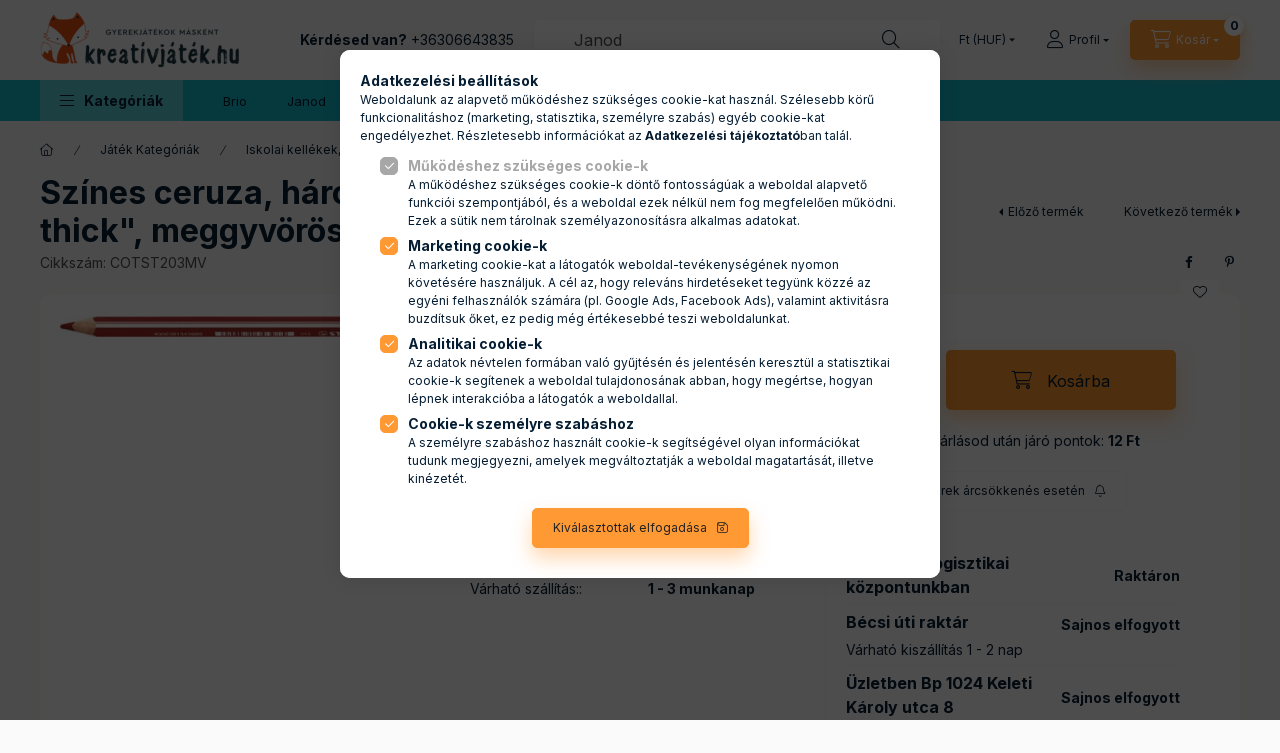

--- FILE ---
content_type: text/html; charset=UTF-8
request_url: https://www.kreativjatek.hu/spd/COTST203MV/Szines-ceruza-haromszogletu-vastag-STABILO-Trio-th
body_size: 36047
content:
<!DOCTYPE html>
<html lang="hu" class="js-ajax-filter-box-checking-force js-ajax-product-list-checking">
    <head>
        <meta charset="utf-8">
<meta name="keywords" content="Színes cer">
<meta name="description" content="Színes ceruza, háromszögletű, vastag, STABILO &quot;Trio thick&quot;, meggyvörös, Kreativjáték.hu játék webáruházban. Akár ingyenes szállítással.">
<meta name="robots" content="index, follow">
<meta http-equiv="X-UA-Compatible" content="IE=Edge">
<meta property="og:site_name" content="kreativjatek.hu" />
<meta property="og:title" content="Színes ceruza, háromszögletű, vastag, STABILO &quot;Trio thi">
<meta property="og:description" content="Színes ceruza, háromszögletű, vastag, STABILO &quot;Trio thick&quot;, meggyvörös, Kreativjáték.hu játék webáruházban. Akár ingyenes szállítással.">
<meta property="og:type" content="product">
<meta property="og:url" content="https://www.kreativjatek.hu/spd/COTST203MV/Szines-ceruza-haromszogletu-vastag-STABILO-Trio-th">
<meta property="og:image" content="https://www.kreativjatek.hu/img/61113/COTST203MV/COTST203MV.webp">
<meta name="google-site-verification" content="=H5FVVVUU-qww6Q4cBUGRKCh6wYGN3R2WyW58lO1nIOo">
<meta name="p:domain_verify" content="549764140312">
<meta property="fb:admins" content="106512859418118">
<meta name="theme-color" content="#E8650C">
<meta name="msapplication-TileColor" content="#E8650C">
<meta name="mobile-web-app-capable" content="yes">
<meta name="apple-mobile-web-app-capable" content="yes">
<meta name="MobileOptimized" content="320">
<meta name="HandheldFriendly" content="true">

<title>Színes ceruza, háromszögletű, vastag, STABILO &quot;Trio thi</title>


<script>
var service_type="shop";
var shop_url_main="https://www.kreativjatek.hu";
var actual_lang="hu";
var money_len="0";
var money_thousend=" ";
var money_dec=",";
var shop_id=61113;
var unas_design_url="https:"+"/"+"/"+"www.kreativjatek.hu"+"/"+"!common_design"+"/"+"base"+"/"+"002402"+"/";
var unas_design_code='002402';
var unas_base_design_code='2400';
var unas_design_ver=4;
var unas_design_subver=3;
var unas_shop_url='https://www.kreativjatek.hu';
var responsive="yes";
var config_plus=new Array();
config_plus['product_tooltip']=1;
config_plus['cart_fly_id']="cart-box__fly-to-desktop";
config_plus['cart_redirect']=1;
config_plus['cart_refresh_force']="1";
config_plus['money_type']='Ft';
config_plus['money_type_display']='Ft';
config_plus['accessible_design']=true;
var lang_text=new Array();

var UNAS = UNAS || {};
UNAS.shop={"base_url":'https://www.kreativjatek.hu',"domain":'www.kreativjatek.hu',"username":'kreativjatek.unas.hu',"id":61113,"lang":'hu',"currency_type":'Ft',"currency_code":'HUF',"currency_rate":'1',"currency_length":0,"base_currency_length":0,"canonical_url":'https://www.kreativjatek.hu/spd/COTST203MV/Szines-ceruza-haromszogletu-vastag-STABILO-Trio-th'};
UNAS.design={"code":'002402',"page":'product_details'};
UNAS.api_auth="2ed173610ba4bb6b300497e570f70489";
UNAS.customer={"email":'',"id":0,"group_id":0,"without_registration":0};
UNAS.customer["area_ids"]=[30789,64340];
UNAS.shop["category_id"]="781518";
UNAS.shop["sku"]="COTST203MV";
UNAS.shop["product_id"]="658125254";
UNAS.shop["only_private_customer_can_purchase"] = false;
 

UNAS.text = {
    "button_overlay_close": `Bezár`,
    "popup_window": `Felugró ablak`,
    "list": `lista`,
    "updating_in_progress": `frissítés folyamatban`,
    "updated": `frissítve`,
    "is_opened": `megnyitva`,
    "is_closed": `bezárva`,
    "deleted": `törölve`,
    "consent_granted": `hozzájárulás megadva`,
    "consent_rejected": `hozzájárulás elutasítva`,
    "field_is_incorrect": `mező hibás`,
    "error_title": `Hiba!`,
    "product_variants": `termék változatok`,
    "product_added_to_cart": `A termék a kosárba került`,
    "product_added_to_cart_with_qty_problem": `A termékből csak [qty_added_to_cart] [qty_unit] került kosárba`,
    "product_removed_from_cart": `A termék törölve a kosárból`,
    "reg_title_name": `Név`,
    "reg_title_company_name": `Cégnév`,
    "number_of_items_in_cart": `Kosárban lévő tételek száma`,
    "cart_is_empty": `A kosár üres`,
    "cart_updated": `A kosár frissült`
};


UNAS.text["delete_from_compare"]= `Törlés összehasonlításból`;
UNAS.text["comparison"]= `Összehasonlítás`;

UNAS.text["delete_from_favourites"]= `Törlés a kedvencek közül`;
UNAS.text["add_to_favourites"]= `Kedvencekhez`;






window.lazySizesConfig=window.lazySizesConfig || {};
window.lazySizesConfig.loadMode=1;
window.lazySizesConfig.loadHidden=false;

window.dataLayer = window.dataLayer || [];
function gtag(){dataLayer.push(arguments)};
gtag('js', new Date());
</script>

<script src="https://www.kreativjatek.hu/!common_packages/jquery/jquery-3.2.1.js?mod_time=1759314983"></script>
<script src="https://www.kreativjatek.hu/!common_packages/jquery/plugins/migrate/migrate.js?mod_time=1759314984"></script>
<script src="https://www.kreativjatek.hu/!common_packages/jquery/plugins/tippy/popper-2.4.4.min.js?mod_time=1759314984"></script>
<script src="https://www.kreativjatek.hu/!common_packages/jquery/plugins/tippy/tippy-bundle.umd.min.js?mod_time=1759314984"></script>
<script src="https://www.kreativjatek.hu/!common_packages/jquery/plugins/tools/overlay/overlay.js?mod_time=1759314984"></script>
<script src="https://www.kreativjatek.hu/!common_packages/jquery/plugins/tools/toolbox/toolbox.expose.js?mod_time=1759314984"></script>
<script src="https://www.kreativjatek.hu/!common_packages/jquery/plugins/lazysizes/lazysizes.min.js?mod_time=1759314984"></script>
<script src="https://www.kreativjatek.hu/!common_packages/jquery/plugins/lazysizes/plugins/bgset/ls.bgset.min.js?mod_time=1759314984"></script>
<script src="https://www.kreativjatek.hu/!common_packages/jquery/own/shop_common/exploded/common.js?mod_time=1764831093"></script>
<script src="https://www.kreativjatek.hu/!common_packages/jquery/own/shop_common/exploded/common_overlay.js?mod_time=1759314983"></script>
<script src="https://www.kreativjatek.hu/!common_packages/jquery/own/shop_common/exploded/common_shop_popup.js?mod_time=1759314983"></script>
<script src="https://www.kreativjatek.hu/!common_packages/jquery/own/shop_common/exploded/function_accessibility_focus.js?mod_time=1759314983"></script>
<script src="https://www.kreativjatek.hu/!common_packages/jquery/own/shop_common/exploded/page_product_details.js?mod_time=1759314983"></script>
<script src="https://www.kreativjatek.hu/!common_packages/jquery/own/shop_common/exploded/function_favourites.js?mod_time=1759314983"></script>
<script src="https://www.kreativjatek.hu/!common_packages/jquery/own/shop_common/exploded/function_compare.js?mod_time=1759314983"></script>
<script src="https://www.kreativjatek.hu/!common_packages/jquery/own/shop_common/exploded/function_recommend.js?mod_time=1759314983"></script>
<script src="https://www.kreativjatek.hu/!common_packages/jquery/own/shop_common/exploded/function_product_print.js?mod_time=1759314983"></script>
<script src="https://www.kreativjatek.hu/!common_packages/jquery/own/shop_common/exploded/function_product_subscription.js?mod_time=1759314983"></script>
<script src="https://www.kreativjatek.hu/!common_packages/jquery/own/shop_common/exploded/function_search_smart_placeholder.js?mod_time=1759314983"></script>
<script src="https://www.kreativjatek.hu/!common_packages/jquery/own/shop_common/exploded/function_accessibility_status.js?mod_time=1764233415"></script>
<script src="https://www.kreativjatek.hu/!common_packages/jquery/plugins/hoverintent/hoverintent.js?mod_time=1759314984"></script>
<script src="https://www.kreativjatek.hu/!common_packages/jquery/own/shop_tooltip/shop_tooltip.js?mod_time=1759314983"></script>
<script src="https://www.kreativjatek.hu/!common_design/base/002400/main.js?mod_time=1764233415"></script>
<script src="https://www.kreativjatek.hu/!common_packages/jquery/plugins/flickity/v3/flickity.pkgd.min.js?mod_time=1759314984"></script>
<script src="https://www.kreativjatek.hu/!common_packages/jquery/plugins/toastr/toastr.min.js?mod_time=1759314984"></script>

<link href="https://www.kreativjatek.hu/temp/shop_61113_f33d5f3af3b6d3347ae026915a4a72b3.css?mod_time=1768262546" rel="stylesheet" type="text/css">

<link href="https://www.kreativjatek.hu/spd/COTST203MV/Szines-ceruza-haromszogletu-vastag-STABILO-Trio-th" rel="canonical">
<link href="https://www.kreativjatek.hu/shop_ordered/61113/design_pic/favicon.ico" rel="shortcut icon">
<script>
        var google_consent=1;
    
        gtag('consent', 'default', {
           'ad_storage': 'denied',
           'ad_user_data': 'denied',
           'ad_personalization': 'denied',
           'analytics_storage': 'denied',
           'functionality_storage': 'denied',
           'personalization_storage': 'denied',
           'security_storage': 'granted'
        });

    
        gtag('consent', 'update', {
           'ad_storage': 'denied',
           'ad_user_data': 'denied',
           'ad_personalization': 'denied',
           'analytics_storage': 'denied',
           'functionality_storage': 'denied',
           'personalization_storage': 'denied',
           'security_storage': 'granted'
        });

        </script>
    <script async src="https://www.googletagmanager.com/gtag/js?id=G-1094VTTKWW"></script>    <script>
    gtag('config', 'G-1094VTTKWW');

        </script>
        <script>
    var google_analytics=1;

                gtag('event', 'view_item', {
              "currency": "HUF",
              "value": '310',
              "items": [
                  {
                      "item_id": "COTST203MV",
                      "item_name": "Színes ceruza, háromszögletű, vastag, STABILO &quot;Trio thick&quot;, meggyvörös",
                      "item_category": "Játék Kategóriák/Iskolai kellékek, Írószerek/Színes ceruzák",
                      "price": '310'
                  }
              ],
              'non_interaction': true
            });
               </script>
           <script>
        gtag('config', 'AW-1018500084',{'allow_enhanced_conversions':true});
                </script>
            <script>
        var google_ads=1;

                gtag('event','remarketing', {
            'ecomm_pagetype': 'product',
            'ecomm_prodid': ["COTST203MV"],
            'ecomm_totalvalue': 310        });
            </script>
        <!-- Google Tag Manager -->
    <script>(function(w,d,s,l,i){w[l]=w[l]||[];w[l].push({'gtm.start':
            new Date().getTime(),event:'gtm.js'});var f=d.getElementsByTagName(s)[0],
            j=d.createElement(s),dl=l!='dataLayer'?'&l='+l:'';j.async=true;j.src=
            'https://www.googletagmanager.com/gtm.js?id='+i+dl;f.parentNode.insertBefore(j,f);
        })(window,document,'script','dataLayer','GTM-PMX7XXVC');</script>
    <!-- End Google Tag Manager -->

    
    <script>
    var facebook_pixel=1;
    /* <![CDATA[ */
        !function(f,b,e,v,n,t,s){if(f.fbq)return;n=f.fbq=function(){n.callMethod?
            n.callMethod.apply(n,arguments):n.queue.push(arguments)};if(!f._fbq)f._fbq=n;
            n.push=n;n.loaded=!0;n.version='2.0';n.queue=[];t=b.createElement(e);t.async=!0;
            t.src=v;s=b.getElementsByTagName(e)[0];s.parentNode.insertBefore(t,s)}(window,
                document,'script','//connect.facebook.net/en_US/fbevents.js');

        fbq('init', '548673535241026');
                fbq('track', 'PageView', {}, {eventID:'PageView.aWW4WuXHJ63PQ39Oty9R2QAAS0w'});
        
        fbq('track', 'ViewContent', {
            content_name: 'Színes ceruza, háromszögletű, vastag, STABILO &quot;Trio thick&quot;, meggyvörös',
            content_category: 'Játék Kategóriák > Iskolai kellékek, Írószerek > Színes ceruzák',
            content_ids: ['COTST203MV'],
            contents: [{'id': 'COTST203MV', 'quantity': '1'}],
            content_type: 'product',
            value: 310,
            currency: 'HUF'
        }, {eventID:'ViewContent.aWW4WuXHJ63PQ39Oty9R2QAAS0w'});

        
        $(document).ready(function() {
            $(document).on("addToCart", function(event, product_array){
                facebook_event('AddToCart',{
					content_name: product_array.name,
					content_category: product_array.category,
					content_ids: [product_array.sku],
					contents: [{'id': product_array.sku, 'quantity': product_array.qty}],
					content_type: 'product',
					value: product_array.price,
					currency: 'HUF'
				}, {eventID:'AddToCart.' + product_array.event_id});
            });

            $(document).on("addToFavourites", function(event, product_array){
                facebook_event('AddToWishlist', {
                    content_ids: [product_array.sku],
                    content_type: 'product'
                }, {eventID:'AddToFavourites.' + product_array.event_id});
            });
        });

    /* ]]> */
    </script>
        <!-- Tiktok pixel -->
        <script>
            !function (w, d, t) {
                w.TiktokAnalyticsObject=t;var ttq=w[t]=w[t]||[];ttq.methods=["page","track","identify","instances","debug","on","off","once","ready","alias","group","enableCookie","disableCookie"],ttq.setAndDefer=function(t,e){t[e]=function(){t.push([e].concat(Array.prototype.slice.call(arguments,0)))}};for(var i=0;i<ttq.methods.length;i++)ttq.setAndDefer(ttq,ttq.methods[i]);ttq.instance=function(t){for(var e=ttq._i[t]||[],n=0;n<ttq.methods.length;n++)ttq.setAndDefer(e,ttq.methods[n]);return e},ttq.load=function(e,n){var i="https://analytics.tiktok.com/i18n/pixel/events.js";ttq._i=ttq._i||{},ttq._i[e]=[],ttq._i[e]._u=i,ttq._t=ttq._t||{},ttq._t[e]=+new Date,ttq._o=ttq._o||{},ttq._o[e]=n||{};var o=document.createElement("script");o.type="text/javascript",o.async=!0,o.src=i+"?sdkid="+e+"&lib="+t;var a=document.getElementsByTagName("script")[0];a.parentNode.insertBefore(o,a)};

                ttq.load('7106801018435878914');
                ttq.page();
            }(window, document, 'ttq');

            
            
            
            
            
                            ttq.track('ViewContent', {
                    content_type: "product",
                    content_id: "COTST203MV",
                    content_name: "Színes ceruza, háromszögletű, vastag, STABILO &quot;Trio thick&quot;, meggyvörös",
                    content_category: "Játék Kategóriák|Iskolai kellékek, Írószerek|Színes ceruzák",
                    price: "310"
                })
            
            
            $(document).ready(function () {
                $(document).on('addToCart', function (event, product) {
                    ttq.track('AddToCart', {
                        content_type: 'product',
                        content_name: product.name,
                        content_id: product.sku,
                        content_category: product.category,
                        price: product.price,
                        quantity: product.qty
                    });
                });

                $(document).on('addToFavourites', function (event, product) {
                    ttq.track('AddToWishlist', {
                        content_type: 'product',
                        content_id: product.sku,
                        content_name: product.name,
                    });
                });
            });
        </script>
            <!-- Pinterest Pixel alapkód -->
    <script>
        !function(e){if(!window.pintrk){window.pintrk=function(){window.pintrk.queue.push(
            Array.prototype.slice.call(arguments)
        )};
        var n=window.pintrk;n.queue=[],n.version="3.0";
        var t=document.createElement("script");t.async=!0,t.src=e;
        var r=document.getElementsByTagName("script")[0];r.parentNode.insertBefore(t,r)}}("https://s.pinimg.com/ct/core.js");
        pintrk('load', '171418466975228024');
        pintrk('page');
    </script>
    <!-- Pinterest Pixel alapkód vége -->

    <!-- Pinterest PageVisit-->
    <script>
        pintrk('track', 'pagevisit', {
            promo_code: ''
        });
    </script>
    <!-- Pinterest PageVisit vége-->

    
    
    <!-- Pinterest AddToCart-->
    <script>
        $(document).on('addToCart', function (event, product) {
            let temp_product = product;

            pintrk('track', 'AddToCart',
                {
                    value: product.price,
                    order_quantity: product.qty,
                    currency: "HUF"
                }
            );
        });
    </script>
    <!-- Pinterest AddToCart vége-->

    
    
<!-- Poptin Code -->
<script id="pixel-script-poptin" src="https://cdn.popt.in/pixel.js?id=5ad2ae3f63603" async="true"></script>
<!-- Poptin Code -->


<script src="https://onsite.optimonk.com/script.js?account=241630" ></script>




<script id="mcjs">!function(c,h,i,m,p){m=c.createElement(h),p=c.getElementsByTagName(h)[0],m.async=1,m.src=i,p.parentNode.insertBefore(m,p)}(document,"script","https://chimpstatic.com/mcjs-connected/js/users/8250d6a2631c801a6d38c38e1/5fbb12ea994ab90359216053b.js");</script>






        <meta content="width=device-width, initial-scale=1.0" name="viewport" />
        <link rel="preconnect" href="https://fonts.gstatic.com">
        <link rel="preload" href="https://fonts.googleapis.com/css2?family=Inter:wght@400;700;900&display=swap" as="style" />
        <link rel="stylesheet" href="https://fonts.googleapis.com/css2?family=Inter:wght@400;700;900&display=swap" media="print" onload="this.media='all'">
        <noscript>
            <link rel="stylesheet" href="https://fonts.googleapis.com/css2?family=Inter:wght@400;700;900&display=swap" />
        </noscript>
        <link rel="preload" href="https://www.kreativjatek.hu/!common_design/own/fonts/2400/customicons/custom-icons.css" as="style">
        <link rel="stylesheet" href="https://www.kreativjatek.hu/!common_design/own/fonts/2400/customicons/custom-icons.css" media="print" onload="this.media='all'">
        <noscript>
            <link rel="stylesheet" href="https://www.kreativjatek.hu/!common_design/own/fonts/2400/customicons/custom-icons.css" />
        </noscript>
        
        
        
        
        

        
        
        
        <link rel="preload" fetchpriority="high"
      imagesizes="(max-width: 519.98px) 96.2vw,500px"
      imagesrcset="https://www.kreativjatek.hu/img/61113/COTST203MV/500x500/COTST203MV.webp?time=1765586473 500w"
      href="https://www.kreativjatek.hu/img/61113/COTST203MV/500x500/COTST203MV.webp?time=1765586473" as="image"
>
        
        
    </head>


                
                
    
    
    
    
    
    
    
    
    
    
                     
    
    
    
    
    <body class='design_ver4 design_subver1 design_subver2 design_subver3' id="ud_shop_artdet">
        <div id="box_compare_content" class="text-center fixed-bottom">
                    
                        <script>
                $(document).ready(function(){
                    $("#box_container_shop_compare").hide();
                    $(".js-box-compare-dropdown-btn").hide();
                });
            </script>
            
    
    </div>
    <script>
        function checkCompareItems() {
            let $compare_item_num_el = $('.js-box-compare-item-num');
            $('.box-compare__dropdown-btn-item-num').html($compare_item_num_el.attr('data-count'));
        }
        $(document).on('compareBoxRefreshed', function () {
            checkCompareItems();
        });
    </script>
    
        <!-- Google Tag Manager (noscript) -->
    <noscript><iframe src="https://www.googletagmanager.com/ns.html?id=GTM-PMX7XXVC"
                      height="0" width="0" style="display:none;visibility:hidden"></iframe></noscript>
    <!-- End Google Tag Manager (noscript) -->
        <div id="fb-root"></div>
    <script>
        window.fbAsyncInit = function() {
            FB.init({
                xfbml            : true,
                version          : 'v22.0'
            });
        };
    </script>
    <script async defer crossorigin="anonymous" src="https://connect.facebook.net/hu_HU/sdk.js"></script>
    <div id="image_to_cart" style="display:none; position:absolute; z-index:100000;"></div>
<div class="overlay_common overlay_warning" id="overlay_cart_add"></div>
<script>$(document).ready(function(){ overlay_init("cart_add",{"onBeforeLoad":false}); });</script>
<div id="overlay_login_outer"></div>	
	<script>
	$(document).ready(function(){
	    var login_redir_init="";

		$("#overlay_login_outer").overlay({
			onBeforeLoad: function() {
                var login_redir_temp=login_redir_init;
                if (login_redir_act!="") {
                    login_redir_temp=login_redir_act;
                    login_redir_act="";
                }

									$.ajax({
						type: "GET",
						async: true,
						url: "https://www.kreativjatek.hu/shop_ajax/ajax_popup_login.php",
						data: {
							shop_id:"61113",
							lang_master:"hu",
                            login_redir:login_redir_temp,
							explicit:"ok",
							get_ajax:"1"
						},
						success: function(data){
							$("#overlay_login_outer").html(data);
							if (unas_design_ver >= 5) $("#overlay_login_outer").modal('show');
							$('#overlay_login1 input[name=shop_pass_login]').keypress(function(e) {
								var code = e.keyCode ? e.keyCode : e.which;
								if(code.toString() == 13) {		
									document.form_login_overlay.submit();		
								}	
							});	
						}
					});
								},
			top: 50,
			mask: {
	color: "#000000",
	loadSpeed: 200,
	maskId: "exposeMaskOverlay",
	opacity: 0.7
},
			closeOnClick: (config_plus['overlay_close_on_click_forced'] === 1),
			onClose: function(event, overlayIndex) {
				$("#login_redir").val("");
			},
			load: false
		});
		
			});
	function overlay_login() {
		$(document).ready(function(){
			$("#overlay_login_outer").overlay().load();
		});
	}
	function overlay_login_remind() {
        if (unas_design_ver >= 5) {
            $("#overlay_remind").overlay().load();
        } else {
            $(document).ready(function () {
                $("#overlay_login_outer").overlay().close();
                setTimeout('$("#overlay_remind").overlay().load();', 250);
            });
        }
	}

    var login_redir_act="";
    function overlay_login_redir(redir) {
        login_redir_act=redir;
        $("#overlay_login_outer").overlay().load();
    }
	</script>  
	<div class="overlay_common overlay_info" id="overlay_remind"></div>
<script>$(document).ready(function(){ overlay_init("remind",[]); });</script>

	<script>
    	function overlay_login_error_remind() {
		$(document).ready(function(){
			load_login=0;
			$("#overlay_error").overlay().close();
			setTimeout('$("#overlay_remind").overlay().load();', 250);	
		});
	}
	</script>  
	<div class="overlay_common overlay_info" id="overlay_newsletter"></div>
<script>$(document).ready(function(){ overlay_init("newsletter",[]); });</script>

<script>
function overlay_newsletter() {
    $(document).ready(function(){
        $("#overlay_newsletter").overlay().load();
    });
}
</script>
<div class="overlay_common overlay_info" id="overlay_product_subscription"></div>
<script>$(document).ready(function(){ overlay_init("product_subscription",[]); });</script>
<div class="overlay_common overlay_error" id="overlay_script"></div>
<script>$(document).ready(function(){ overlay_init("script",[]); });</script>
<style> .grecaptcha-badge { display: none !important; } </style>     <script>
    $(document).ready(function() {
        $.ajax({
            type: "GET",
            url: "https://www.kreativjatek.hu/shop_ajax/ajax_stat.php",
            data: {master_shop_id:"61113",get_ajax:"1"}
        });
    });
    </script>
    

    
    <div id="container" class="page_shop_artdet_COTST203MV readmore-v2
js-ajax-filter-box-checking filter-not-exists filter-box-in-sidebar nav-position-top header-will-fixed fixed-cart-on-artdet">
                
                <nav id="nav--mobile-top" class="nav header nav--mobile nav--top d-sm-none js-header js-header-fixed">
            <div class="header-inner js-header-inner w-100">
                <div class="d-flex justify-content-center d-sm-none">
                                        <button type="button" class="hamburger-box__dropdown-btn-mobile burger btn dropdown__btn" id="hamburger-box__dropdown-btn"
                            aria-label="Kategóriák" aria-haspopup="dialog" aria-expanded="false" aria-controls="hamburger-box__dropdown"
                            data-btn-for="#hamburger-box__dropdown"
                    >
                        <span class="burger__lines">
                            <span class="burger__line"></span>
                            <span class="burger__line"></span>
                            <span class="burger__line"></span>
                        </span>
                        <span class="dropdown__btn-text">
                            Kategóriák
                        </span>
                    </button>
                                        <button class="search-box__dropdown-btn btn dropdown__btn" type="button" data-btn-for="#search-box__dropdown"
                            aria-label="Keresés" aria-haspopup="dialog" aria-expanded="false" aria-controls="search-box__dropdown"
                    >
                        <span class="search-box__dropdown-btn-icon dropdown__btn-icon icon--search"></span>
                    </button>

                        
    

                    

                                        <button class="lang-and-money__dropdown-btn btn dropdown__btn"
                            aria-label="Nyelv és pénznem váltás" aria-haspopup="dialog" aria-expanded="false" aria-controls="lang-and-money__dropdown"
                            type="button" data-btn-for="#lang-and-money__dropdown"
                    >
                        <span class="lang-and-money__dropdown-btn-icon dropdown__btn-icon icon--globe"></span>
                    </button>
                    
                            <button class="profile__dropdown-btn js-profile-btn btn dropdown__btn" id="profile__dropdown-btn" type="button"
            data-orders="https://www.kreativjatek.hu/shop_order_track.php" data-btn-for="#profile__dropdown"
            aria-label="Profil" aria-haspopup="dialog" aria-expanded="false" aria-controls="profile__dropdown"
    >
        <span class="profile__dropdown-btn-icon dropdown__btn-icon icon--user"></span>
        <span class="profile__text dropdown__btn-text">Profil</span>
            </button>
    
    
                    <button class="cart-box__dropdown-btn btn dropdown__btn js-cart-box-loaded-by-ajax"
                            aria-label="Kosár megtekintése" aria-haspopup="dialog" aria-expanded="false" aria-controls="cart-box__dropdown"
                            type="button" data-btn-for="#cart-box__dropdown"                    >
                        <span class="cart-box__dropdown-btn-icon dropdown__btn-icon icon--cart"></span>
                        <span class="cart-box__text dropdown__btn-text">Kosár</span>
                                    <span id="box_cart_content" class="cart-box">                <span class="bubble cart-box__bubble"><span class="sr-only">Kosárban lévő tételek száma:</span>0</span>
            </span>
    
                    </button>
                </div>
            </div>
        </nav>
                        <header class="header header--mobile py-3 px-4 d-flex justify-content-center d-sm-none position-relative has-tel">
                <div id="header_logo_img2" class="js-element header_logo logo" data-element-name="header_logo">
        <div class="header_logo-img-container">
            <div class="header_logo-img-wrapper">
                                                <a class="has-img" href="https://www.kreativjatek.hu/">                    <picture>
                                                <source srcset="https://www.kreativjatek.hu/!common_design/custom/kreativjatek.unas.hu/element/layout_hu_header_logo-400x120_1_default.png?time=1697722139 1x, https://www.kreativjatek.hu/!common_design/custom/kreativjatek.unas.hu/element/layout_hu_header_logo-400x120_1_default_retina.png?time=1697722139 2x" />
                        <img                              width="200" height="60"
                                                          src="https://www.kreativjatek.hu/!common_design/custom/kreativjatek.unas.hu/element/layout_hu_header_logo-400x120_1_default.png?time=1697722139"                             
                             alt="kreativjatek.hu                        "/>
                    </picture>
                    </a>                                        </div>
        </div>
    </div>

                        <div class="js-element header_text_section_2 d-sm-none" data-element-name="header_text_section_2">
            <div class="header_text_section_2-slide slide-1"><p><strong>Kérdésed van?</strong> <a href="tel:+36306643835">+36306643835</a></p></div>
    </div>

        
        </header>
        <header id="header--desktop" class="header header--desktop d-none d-sm-block js-header js-header-fixed">
            <div class="header-inner js-header-inner">
                <div class="header__top">
                    <div class="container">
                        <div class="header__top-inner">
                            <div class="row no-gutters gutters-md-10 justify-content-center align-items-center">
                                <div class="header__top-left col col-xl-auto">
                                    <div class="header__left-inner d-flex align-items-center">
                                                                                <div class="nav-link--products-placeholder-on-fixed-header burger btn">
                                            <span class="burger__lines">
                                                <span class="burger__line"></span>
                                                <span class="burger__line"></span>
                                                <span class="burger__line"></span>
                                            </span>
                                            <span class="burger__text dropdown__btn-text">
                                                Kategóriák
                                            </span>
                                        </div>
                                        <button type="button" class="hamburger-box__dropdown-btn burger btn dropdown__btn d-lg-none" id="hamburger-box__dropdown-btn2"
                                                aria-label="Kategóriák" aria-haspopup="dialog" aria-expanded="false" aria-controls="hamburger-box__dropdown"
                                                data-btn-for="#hamburger-box__dropdown"
                                        >
                                            <span class="burger__lines">
                                              <span class="burger__line"></span>
                                              <span class="burger__line"></span>
                                              <span class="burger__line"></span>
                                            </span>
                                            <span class="burger__text dropdown__btn-text">
                                              Kategóriák
                                            </span>
                                        </button>
                                                                                    <div id="header_logo_img" class="js-element header_logo logo" data-element-name="header_logo">
        <div class="header_logo-img-container">
            <div class="header_logo-img-wrapper">
                                                <a class="has-img" href="https://www.kreativjatek.hu/">                    <picture>
                                                <source srcset="https://www.kreativjatek.hu/!common_design/custom/kreativjatek.unas.hu/element/layout_hu_header_logo-400x120_1_default.png?time=1697722139 1x, https://www.kreativjatek.hu/!common_design/custom/kreativjatek.unas.hu/element/layout_hu_header_logo-400x120_1_default_retina.png?time=1697722139 2x" />
                        <img                              width="200" height="60"
                                                          src="https://www.kreativjatek.hu/!common_design/custom/kreativjatek.unas.hu/element/layout_hu_header_logo-400x120_1_default.png?time=1697722139"                             
                             alt="kreativjatek.hu                        "/>
                    </picture>
                    </a>                                        </div>
        </div>
    </div>

                                        <div class="js-element header_text_section_2" data-element-name="header_text_section_2">
            <div class="header_text_section_2-slide slide-1"><p><strong>Kérdésed van?</strong> <a href="tel:+36306643835">+36306643835</a></p></div>
    </div>

                                    </div>
                                </div>
                                <div class="header__top-right col-auto col-xl d-flex justify-content-end align-items-center">
                                    <button class="search-box__dropdown-btn btn dropdown__btn d-xl-none" id="#search-box__dropdown-btn2"
                                            aria-label="Keresés" aria-haspopup="dialog" aria-expanded="false" aria-controls="search-box__dropdown2"
                                            type="button" data-btn-for="#search-box__dropdown2"
                                    >
                                        <span class="search-box__dropdown-btn-icon dropdown__btn-icon icon--search"></span>
                                        <span class="search-box__text dropdown__btn-text">Keresés</span>
                                    </button>
                                    <div class="search-box__dropdown dropdown__content dropdown__content-till-lg" id="search-box__dropdown2" data-content-for="#search-box__dropdown-btn2" data-content-direction="full">
                                        <span class="dropdown__caret"></span>
                                        <button class="dropdown__btn-close search-box__dropdown__btn-close btn btn-close" type="button" aria-label="Bezár"></button>
                                        <div class="dropdown__content-inner search-box__inner position-relative js-search browser-is-chrome search-smart-enabled"
     id="box_search_content2">
    <form name="form_include_search2" id="form_include_search2" action="https://www.kreativjatek.hu/shop_search.php" method="get">
    <div class="search-box__form-inner d-flex flex-column">
        <div class="form-group box-search-group mb-0 js-search-smart-insert-after-here">
            <input data-stay-visible-breakpoint="1280" id="box_search_input2" class="search-box__input ac_input js-search-input form-control"
                   name="search" pattern=".{3,100}" aria-label="Társasjáték" title="Hosszabb kereső kifejezést írjon be!"
                   placeholder="Társasjáték" type="search" maxlength="100" autocomplete="off" required                   role="combobox" aria-autocomplete="list" aria-expanded="false"
                                      aria-controls="search-smart-suggestions search-smart-actual-query search-smart-categories search-smart-contents search-smart-products"
                               >
            <div class="search-box__search-btn-outer input-group-append" title="Keresés">
                <button class="btn search-box__search-btn" aria-label="Keresés">
                    <span class="search-box__search-btn-icon icon--search"></span>
                </button>
            </div>
            <div class="search__loading">
                <div class="loading-spinner--small"></div>
            </div>
        </div>
        <div class="ac_results2">
            <span class="ac_result__caret"></span>
        </div>
    </div>
    </form>
</div>

                                    </div>
                                                                        <div class="lang-and-money__wrapper align-self-center d-none d-lg-flex">
                                                
        <div class="currency-box-mobile">
    <form action="https://www.kreativjatek.hu/shop_moneychange.php" name="form_moneychange" method="post"><input name="file_back" type="hidden" value="/spd/COTST203MV/Szines-ceruza-haromszogletu-vastag-STABILO-Trio-th">
    <div class="currency-select-group form-group form-select-group form-select-group-sm mb-0">
        <select class="form-control form-control-sm border-0 money-select" aria-label="Pénznem váltás" name="session_money_select" id="session_money_select" onchange="document.form_moneychange.submit();">
            <option value="-1" selected="selected">Ft (HUF)</option>
                        <option value="0">CZK</option>
                        <option value="1">EUR</option>
                        <option value="2">RON</option>
                        <option value="3">BGN</option>
                    </select>
    </div>
    </form>
</div>


    
                                    </div>
                                    <button class="lang-and-money__dropdown-btn btn dropdown__btn d-lg-none"
                                            aria-label="Nyelv és pénznem váltás" aria-haspopup="dialog" aria-expanded="false" aria-controls="lang-and-money__dropdown"
                                            type="button" data-btn-for="#lang-and-money__dropdown"
                                    >
                                        <span class="lang-and-money__dropdown-btn-icon dropdown__btn-icon icon--globe"></span>
                                    </button>
                                                                                <button class="profile__dropdown-btn js-profile-btn btn dropdown__btn" id="profile__dropdown-btn2" type="button"
            data-orders="https://www.kreativjatek.hu/shop_order_track.php" data-btn-for="#profile__dropdown"
            aria-label="Profil" aria-haspopup="dialog" aria-expanded="false" aria-controls="profile__dropdown"
    >
        <span class="profile__dropdown-btn-icon dropdown__btn-icon icon--user"></span>
        <span class="profile__text dropdown__btn-text">Profil</span>
            </button>
    
    
                                    <button id="cart-box__fly-to-desktop" class="cart-box__dropdown-btn btn dropdown__btn js-cart-box-loaded-by-ajax"
                                            aria-label="Kosár megtekintése" aria-describedby="box_cart_content" aria-haspopup="dialog" aria-expanded="false" aria-controls="cart-box__dropdown"
                                            type="button" data-btn-for="#cart-box__dropdown"                                    >
                                        <span class="cart-box__dropdown-btn-icon dropdown__btn-icon icon--cart"></span>
                                        <span class="cart-box__text dropdown__btn-text">Kosár</span>
                                        <span class="bubble cart-box__bubble">-</span>
                                    </button>
                                </div>
                            </div>
                        </div>
                    </div>
                </div>
                                <div class="header__bottom">
                    <div class="container">
                        <nav class="navbar d-none d-lg-flex navbar-expand navbar-light align-items-stretch">
                                                        <ul id="nav--cat" class="nav nav--cat js-navbar-nav">
                                <li class="nav-item dropdown nav--main nav-item--products">
                                    <a class="nav-link nav-link--products burger d-lg-flex" href="#" onclick="event.preventDefault();" role="button" data-text="Kategóriák" data-toggle="dropdown"
                                       aria-label="Kategóriák" aria-haspopup="dialog" aria-controls="dropdown-cat"
                                        aria-expanded="false"                                    >
                                        <span class="burger__lines">
                                            <span class="burger__line"></span>
                                            <span class="burger__line"></span>
                                            <span class="burger__line"></span>
                                        </span>
                                        <span class="burger__text dropdown__btn-text">
                                            Kategóriák
                                        </span>
                                    </a>
                                    <div id="dropdown-cat" class="dropdown-menu d-none d-block clearfix dropdown--cat with-auto-breaking-megasubmenu dropdown--level-0">
                                                    <ul class="nav-list--0" aria-label="Kategóriák">
            <li id="nav-item-new" class="nav-item spec-item js-nav-item-new">
                        <a class="nav-link"
               aria-label="Újdonságok kategória"
                href="https://www.kreativjatek.hu/ujdonsagok"            >
                                            <span class="nav-link__text">
                    Újdonságok                </span>
            </a>
                    </li>
            <li id="nav-item-akcio" class="nav-item spec-item js-nav-item-akcio">
                        <a class="nav-link"
               aria-label="Akciók kategória"
                href="https://www.kreativjatek.hu/akciok"            >
                                            <span class="nav-link__text">
                    Akciók                </span>
            </a>
                    </li>
            <li id="nav-item-213416" class="nav-item js-nav-item-213416">
                        <a class="nav-link"
               aria-label="Játék Kategóriák kategória"
                href="https://www.kreativjatek.hu/jatekok"            >
                                            <span class="nav-link__text">
                    Játék Kategóriák                </span>
            </a>
                    </li>
            <li id="nav-item-252021" class="nav-item js-nav-item-252021">
                        <a class="nav-link"
               aria-label="Társasjátékok, kártyák kategória"
                href="https://www.kreativjatek.hu/tarsasjatekok"            >
                                            <span class="nav-link__text">
                    Társasjátékok, kártyák                </span>
            </a>
                    </li>
            <li id="nav-item-276749" class="nav-item js-nav-item-276749">
                        <a class="nav-link"
               aria-label="Gyerekkönyvek kategória"
                href="https://www.kreativjatek.hu/gyerekkonyvek"            >
                                            <span class="nav-link__text">
                    Gyerekkönyvek                </span>
            </a>
                    </li>
            <li id="nav-item-327006" class="nav-item js-nav-item-327006">
                        <a class="nav-link"
               aria-label="Gyerekruhák, cipők és kiegészítők kategória"
                href="https://www.kreativjatek.hu/Gyerekruhak-cipok-es-kiegeszitok"            >
                                            <span class="nav-link__text">
                    Gyerekruhák, cipők és kiegészítők                </span>
            </a>
                    </li>
            <li id="nav-item-559806" class="nav-item js-nav-item-559806">
                        <a class="nav-link"
               aria-label="Baba - Mama kategória"
                href="https://www.kreativjatek.hu/baba-termekek"            >
                                            <span class="nav-link__text">
                    Baba - Mama                </span>
            </a>
                    </li>
            <li id="nav-item-670595" class="nav-item js-nav-item-670595">
                        <a class="nav-link"
               aria-label="Gyerek textil kategória"
                href="https://www.kreativjatek.hu/gyerek-textil"            >
                                            <span class="nav-link__text">
                    Gyerek textil                </span>
            </a>
                    </li>
            <li id="nav-item-453293" class="nav-item js-nav-item-453293">
                        <a class="nav-link"
               aria-label="Gyerek játékok korosztály szerint kategória"
                href="https://www.kreativjatek.hu/gyerek-jatekok-korosztaly-szerint"            >
                                            <span class="nav-link__text">
                    Gyerek játékok korosztály szerint                </span>
            </a>
                    </li>
            <li id="nav-item-925409" class="nav-item js-nav-item-925409">
                        <a class="nav-link"
               aria-label="Fejlesztő játékok kategória"
                href="https://www.kreativjatek.hu/fejleszto-jatekok"            >
                                            <span class="nav-link__text">
                    Fejlesztő játékok                </span>
            </a>
                    </li>
            <li id="nav-item-133573" class="nav-item js-nav-item-133573">
                        <a class="nav-link"
               aria-label="Játékok téma szerint kategória"
                href="https://www.kreativjatek.hu/jatekok/tema-szerint"            >
                                            <span class="nav-link__text">
                    Játékok téma szerint                </span>
            </a>
                    </li>
            <li id="nav-item-542769" class="nav-item js-nav-item-542769">
                        <a class="nav-link"
               aria-label="Játék márkák kategória"
                href="https://www.kreativjatek.hu/jatek-markak"            >
                                            <span class="nav-link__text">
                    Játék márkák                </span>
            </a>
                    </li>
            <li id="nav-item-772432" class="nav-item js-nav-item-772432">
                        <a class="nav-link"
               aria-label="Játékok, Ajándékok felnőtteknek kategória"
                href="https://www.kreativjatek.hu/Jatekok-Ajandekok-felnotteknek"            >
                                            <span class="nav-link__text">
                    Játékok, Ajándékok felnőtteknek                </span>
            </a>
                    </li>
            <li id="nav-item-576385" class="nav-item js-nav-item-576385">
                        <a class="nav-link"
               aria-label="Könyv felnőtteknek kategória"
                href="https://www.kreativjatek.hu/konyv-felnotteknek"            >
                                            <span class="nav-link__text">
                    Könyv felnőtteknek                </span>
            </a>
                    </li>
            <li id="nav-item-254998" class="nav-item js-nav-item-254998">
                        <a class="nav-link"
               aria-label="Naptárak kategória"
                href="https://www.kreativjatek.hu/Naptarak"            >
                                            <span class="nav-link__text">
                    Naptárak                </span>
            </a>
                    </li>
            <li id="nav-item-717392" class="nav-item js-nav-item-717392">
                        <a class="nav-link"
               aria-label="Iroda felszerelés kategória"
                href="https://www.kreativjatek.hu/spl/717392/Iroda-felszereles"            >
                                            <span class="nav-link__text">
                    Iroda felszerelés                </span>
            </a>
                    </li>
            <li id="nav-item-417986" class="nav-item js-nav-item-417986">
                        <a class="nav-link"
               aria-label="Finomságok kategória"
                href="https://www.kreativjatek.hu/finomsag"            >
                                            <span class="nav-link__text">
                    Finomságok                </span>
            </a>
                    </li>
        </ul>

    
                                    </div>
                                </li>
                            </ul>
                                                                                                                    
    <ul aria-label="Menüpontok" id="nav--menu" class="nav nav--menu js-navbar-nav">
                <li class="nav-item nav--main js-nav-item-801533">
                        <a class="nav-link" href="https://www.kreativjatek.hu/brio">
                            Brio
            </a>
                    </li>
                <li class="nav-item nav--main js-nav-item-702546">
                        <a class="nav-link" href="https://www.kreativjatek.hu/janod">
                            Janod
            </a>
                    </li>
                <li class="nav-item nav--main js-nav-item-412410">
                        <a class="nav-link" href="https://www.kreativjatek.hu/buki-marka">
                            Buki 
            </a>
                    </li>
                <li class="nav-item nav--main js-nav-item-194925">
                        <a class="nav-link" href="https://www.kreativjatek.hu/djeco">
                            Djeco
            </a>
                    </li>
                <li class="nav-item nav--main js-nav-item-352886">
                        <a class="nav-link" href="https://www.kreativjatek.hu/Little-dutch">
                            Little Dutch
            </a>
                    </li>
                <li class="nav-item nav--main js-nav-item-930300">
                        <a class="nav-link" href="https://www.kreativjatek.hu/Blog">
                            Blog
            </a>
                    </li>
            </ul>

    
                                                    </nav>
                        <script>
    let addOverflowHidden = function() {
        $('.hamburger-box__dropdown-inner').addClass('overflow-hidden');
    }
    function scrollToBreadcrumb() {
        scrollToElement({ element: '.nav-list-breadcrumb', offset: getVisibleDistanceTillHeaderBottom(), scrollIn: '.hamburger-box__dropdown-inner', container: '.hamburger-box__dropdown-inner', duration: 0, callback: addOverflowHidden });
    }

    function setHamburgerBoxHeight(height) {
        $('.hamburger-box__dropdown').css('height', height + 80);
    }

    let mobileMenuScrollData = [];

    function handleSub2(thisOpenBtn, id, ajaxUrl) {
        let navItem = $('#nav-item-'+id+'--m');
        let openBtn = $(thisOpenBtn);
        let $thisScrollableNavList = navItem.closest('.nav-list-mobile');
        let thisNavListLevel = $thisScrollableNavList.data("level");

        if ( thisNavListLevel == 0 ) {
            $thisScrollableNavList = navItem.closest('.hamburger-box__dropdown-inner');
        }
        mobileMenuScrollData["level_" + thisNavListLevel + "_position"] = $thisScrollableNavList.scrollTop();
        mobileMenuScrollData["level_" + thisNavListLevel + "_element"] = $thisScrollableNavList;

        if (!navItem.hasClass('ajax-loading')) {
            if (catSubOpen2(openBtn, navItem)) {
                if (ajaxUrl) {
                    if (!navItem.hasClass('ajax-loaded')) {
                        catSubLoad2(navItem, ajaxUrl);
                    } else {
                        scrollToBreadcrumb();
                    }
                } else {
                    scrollToBreadcrumb();
                }
            }
        }
    }
    function catSubOpen2(openBtn,navItem) {
        let thisSubMenu = navItem.find('.nav-list-menu--sub').first();
        let thisParentMenu = navItem.closest('.nav-list-menu');
        thisParentMenu.addClass('hidden');

        if (navItem.hasClass('show')) {
            openBtn.attr('aria-expanded','false');
            navItem.removeClass('show');
            thisSubMenu.removeClass('show');
        } else {
            openBtn.attr('aria-expanded','true');
            navItem.addClass('show');
            thisSubMenu.addClass('show');
            if (window.matchMedia('(min-width: 576px) and (max-width: 1259.8px )').matches) {
                let thisSubMenuHeight = thisSubMenu.outerHeight();
                if (thisSubMenuHeight > 0) {
                    setHamburgerBoxHeight(thisSubMenuHeight);
                }
            }
        }
        return true;
    }
    function catSubLoad2(navItem, ajaxUrl){
        let thisSubMenu = $('.nav-list-menu--sub', navItem);
        $.ajax({
            type: 'GET',
            url: ajaxUrl,
            beforeSend: function(){
                navItem.addClass('ajax-loading');
                setTimeout(function (){
                    if (!navItem.hasClass('ajax-loaded')) {
                        navItem.addClass('ajax-loader');
                        thisSubMenu.addClass('loading');
                    }
                }, 150);
            },
            success:function(data){
                thisSubMenu.html(data);
                $(document).trigger("ajaxCatSubLoaded");

                let thisParentMenu = navItem.closest('.nav-list-menu');
                let thisParentBreadcrumb = thisParentMenu.find('> .nav-list-breadcrumb');

                /* ha már van a szülőnek breadcrumbja, akkor azt hozzáfűzzük a gyerekhez betöltéskor */
                if (thisParentBreadcrumb.length > 0) {
                    let thisParentLink = thisParentBreadcrumb.find('.nav-list-parent-link').clone();
                    let thisSubMenuParentLink = thisSubMenu.find('.nav-list-parent-link');
                    thisParentLink.insertBefore(thisSubMenuParentLink);
                }

                navItem.removeClass('ajax-loading ajax-loader').addClass('ajax-loaded');
                thisSubMenu.removeClass('loading');
                if (window.matchMedia('(min-width: 576px) and (max-width: 1259.8px )').matches) {
                    let thisSubMenuHeight = thisSubMenu.outerHeight();
                    setHamburgerBoxHeight(thisSubMenuHeight);
                }
                scrollToBreadcrumb();
            }
        });
    }
    function catBack(thisBtn) {
        let thisCatLevel = $(thisBtn).closest('.nav-list-menu--sub');
        let thisParentItem = $(thisBtn).closest('.nav-item.show');
        let thisParentMenu = thisParentItem.closest('.nav-list-menu');

        if ( $(thisBtn).data("belongs-to-level") == 0 ) {
            mobileMenuScrollData["level_0_element"].animate({ scrollTop: mobileMenuScrollData["level_0_position"] }, 0, function() {});
        }

        if (window.matchMedia('(min-width: 576px) and (max-width: 1259.8px )').matches) {
            let thisParentMenuHeight = 0;
            if ( thisParentItem.parent('ul').hasClass('nav-list-mobile--0') ) {
                let sumHeight = 0;
                $( thisParentItem.closest('.hamburger-box__dropdown-nav-lists-wrapper').children() ).each(function() {
                    sumHeight+= $(this).outerHeight(true);
                });
                thisParentMenuHeight = sumHeight;
            } else {
                thisParentMenuHeight = thisParentMenu.outerHeight();
            }
            setHamburgerBoxHeight(thisParentMenuHeight);
        }
        if ( thisParentItem.parent('ul').hasClass('nav-list-mobile--0') ) {
            $('.hamburger-box__dropdown-inner').removeClass('overflow-hidden');
        }
        thisParentMenu.removeClass('hidden');
        thisCatLevel.removeClass('show');
        thisParentItem.removeClass('show');
        thisParentItem.find('.nav-button').attr('aria-expanded','false');
        return true;
    }

    function handleSub($id, $ajaxUrl) {
        let $navItem = $('#nav-item-'+$id);

        if (!$navItem.hasClass('ajax-loading')) {
            if (catSubOpen($navItem)) {
                if (!$navItem.hasClass('ajax-loaded')) {
                    catSubLoad($id, $ajaxUrl);
                }
            }
        }
    }

    function catSubOpen($navItem) {
        handleCloseDropdowns();
        let thisNavLink = $navItem.find('> .nav-link');
        let thisNavItem = thisNavLink.parent();
        let thisNavbarNav = $('.js-navbar-nav');
        let thisDropdownMenu = thisNavItem.find('.dropdown-menu').first();

        /*remove is-opened class form the rest menus (cat+plus)*/
        thisNavbarNav.find('.show').not(thisNavItem).not('.nav-item--products').not('.dropdown--cat').removeClass('show');

        /* check handler exists */
        let existingHandler = thisNavItem.data('keydownHandler');

        /* is has, off it */
        if (existingHandler) {
            thisNavItem.off('keydown', existingHandler);
        }

        const focusExitHandler = function(e) {
            if (e.key === "Escape") {
                handleCloseDropdownCat(false,{
                    reason: 'escape',
                    element: thisNavItem,
                    handler: focusExitHandler
                });
            }
        }

        if (thisNavItem.hasClass('show')) {
            thisNavLink.attr('aria-expanded','false');
            thisNavItem.removeClass('show');
            thisDropdownMenu.removeClass('show');
            $('html').removeClass('cat-megasubmenu-opened');
            $('#dropdown-cat').removeClass('has-opened');

            thisNavItem.off('keydown', focusExitHandler);
        } else {
            thisNavLink.attr('aria-expanded','true');
            thisNavItem.addClass('show');
            thisDropdownMenu.addClass('show');
            $('#dropdown-cat').addClass('has-opened');
            $('html').addClass('cat-megasubmenu-opened');

            thisNavItem.on('keydown', focusExitHandler);
            thisNavItem.data('keydownHandler', focusExitHandler);
        }
        return true;
    }
    function catSubLoad($id, $ajaxUrl){
        const $navItem = $('#nav-item-'+$id);
        const $thisMegasubmenu = $(".megasubmenu", $navItem);
        const parentDropdownMenuHeight = $navItem.closest('.dropdown-menu').outerHeight();
        const $thisMegasubmenuStickyContent = $(".megasubmenu__sticky-content", $thisMegasubmenu);
        $thisMegasubmenuStickyContent.css('height', parentDropdownMenuHeight);

        $.ajax({
            type: 'GET',
            url: $ajaxUrl,
            beforeSend: function(){
                $navItem.addClass('ajax-loading');
                setTimeout(function (){
                    if (!$navItem.hasClass('ajax-loaded')) {
                        $navItem.addClass('ajax-loader');
                    }
                }, 150);
            },
            success:function(data){
                $thisMegasubmenuStickyContent.html(data);
                const $thisScrollContainer = $thisMegasubmenu.find('.megasubmenu__cats-col').first();

                $thisScrollContainer.on('wheel', function(e){
                    e.preventDefault();
                    $(this).scrollLeft($(this).scrollLeft() + e.originalEvent.deltaY);
                });

                $navItem.removeClass('ajax-loading ajax-loader').addClass('ajax-loaded');
                $(document).trigger("ajaxCatSubLoaded");
            }
        });
    }

    $(document).ready(function () {
        $('.nav--menu .dropdown').on('focusout',function(event) {
            let dropdown = this.querySelector('.dropdown-menu');

                        const toElement = event.relatedTarget;

                        if (!dropdown.contains(toElement)) {
                dropdown.parentElement.classList.remove('show');
                dropdown.classList.remove('show');
            }
                        if (!event.target.closest('.dropdown.nav--main').contains(toElement)) {
                handleCloseMenuDropdowns();
            }
        });
         /* KATTINTÁS */

        /* CAT and PLUS menu */
        $('.nav-item.dropdown.nav--main').on('click', '> .nav-link', function(e) {
            e.preventDefault();
            handleCloseDropdowns();

            let thisNavLink = $(this);
            let thisNavLinkLeft = thisNavLink.offset().left;
            let thisNavItem = thisNavLink.parent();
            let thisDropdownMenu = thisNavItem.find('.dropdown-menu').first();
            let thisNavbarNav = $('.js-navbar-nav');

            /* close dropdowns which is not "dropdown cat" always opened */
            thisNavbarNav.find('.show').not('.always-opened').not(thisNavItem).not('.dropdown--cat').removeClass('show');

            /* close cat dropdowns when click not to this link */
            if (!thisNavLink.hasClass('nav-link--products')) {
                handleCloseDropdownCat();
            }

            /* check handler exists */
            let existingHandler = thisNavItem.data('keydownHandler');

            /* is has, off it */
            if (existingHandler) {
                thisNavItem.off('keydown', existingHandler);
            }

            const focusExitHandler = function(e) {
                if (e.key === "Escape") {
                    handleCloseDropdownCat(false,{
                        reason: 'escape',
                        element: thisNavItem,
                        handler: focusExitHandler
                    });
                    handleCloseMenuDropdowns({
                        reason: 'escape',
                        element: thisNavItem,
                        handler: focusExitHandler
                    });
                }
            }

            if (thisNavItem.hasClass('show')) {
                if (thisNavLink.hasClass('nav-link--products') && thisNavItem.hasClass('always-opened')) {
                    $('html').toggleClass('products-dropdown-opened');
                    thisNavItem.toggleClass('force-show');
                    thisNavItem.on('keydown', focusExitHandler);
                    thisNavItem.data('keydownHandler', focusExitHandler);
                }
                if (thisNavLink.hasClass('nav-link--products') && !thisNavItem.hasClass('always-opened')) {
                    $('html').removeClass('products-dropdown-opened cat-megasubmenu-opened');
                    $('#dropdown-cat').removeClass('has-opened');
                    thisNavItem.off('keydown', focusExitHandler);
                }
                if (!thisNavItem.hasClass('always-opened')) {
                    thisNavLink.attr('aria-expanded', 'false');
                    thisNavItem.removeClass('show');
                    thisDropdownMenu.removeClass('show');
                    thisNavItem.off('keydown', focusExitHandler);
                }
            } else {
                if ($headerHeight) {
                    if ( thisNavLink.closest('.nav--menu').length > 0) {
                        thisDropdownMenu.css({
                            top: getVisibleDistanceTillHeaderBottom() + 'px',
                            left: thisNavLinkLeft + 'px'
                        });
                    }
                }
                if (thisNavLink.hasClass('nav-link--products')) {
                    $('html').addClass('products-dropdown-opened');
                }
                thisNavLink.attr('aria-expanded','true');
                thisNavItem.addClass('show');
                thisDropdownMenu.addClass('show');
                thisNavItem.on('keydown', focusExitHandler);
                thisNavItem.data('keydownHandler', focusExitHandler);
            }
        });

        /** PLUS MENU SUB **/
        $('.nav-item.dropdown > .dropdown-item').click(function (e) {
            e.preventDefault();
            handleCloseDropdowns();

            let thisNavLink = $(this);
            let thisNavItem = thisNavLink.parent();
            let thisDropdownMenu = thisNavItem.find('.dropdown-menu').first();

            if (thisNavItem.hasClass('show')) {
                thisNavLink.attr('aria-expanded','false');
                thisNavItem.removeClass('show');
                thisDropdownMenu.removeClass('show');
            } else {
                thisNavLink.attr('aria-expanded','true');
                thisNavItem.addClass('show');
                thisDropdownMenu.addClass('show');
            }
        });
            });
</script>                    </div>
                </div>
                            </div>
        </header>
        
                            
    
        
                            
                <main class="main">
            
            
                        
                                        
            
            



    
    
    
<div id="page_artdet_content" class="artdet artdet--type-1 js-validation">
            <div class="fixed-cart js-fixed-cart" id="artdet__fixed-cart">
        <div class="container">
            <div class="row gutters-5 gutters-md-10 row-gap-10 align-items-center py-2">
                                <div class="col-auto fixer-cart__img-col">
                    <img class="fixed-cart__img" width="40" height="40" src="https://www.kreativjatek.hu/img/61113/COTST203MV/40x40/COTST203MV.webp?time=1765586473" srcset="https://www.kreativjatek.hu/img/61113/COTST203MV/80x80/COTST203MV.webp?time=1765586473 2x" alt="Színes ceruza, háromszögletű, vastag, STABILO &quot;Trio thick&quot;, meggyvörös" />
                </div>
                                <div class="col">
                    <div class="d-flex flex-column flex-md-row align-items-md-center">
                        <div class="fixed-cart__name line-clamp--1-12">  Színes ceruza, háromszögletű, vastag, STABILO &quot;Trio thick&quot;, meggyvörös
</div>
                                                <div class="fixed-cart__prices row no-gutters align-items-center ml-md-auto">
                            
                            <div class="col d-flex flex-wrap col-gap-5 align-items-baseline flex-md-column">
                                                                <span class="fixed-cart__price fixed-cart__price--base product-price--base">
                                    <span class="fixed-cart__price-base-value"><span class='price-gross-format'><span id='price_net_brutto_COTST203MV' class='price_net_brutto_COTST203MV price-gross'>310</span><span class='price-currency'> Ft</span></span></span>                                </span>
                                
                                                            </div>
                        </div>
                                            </div>
                </div>
                <div class="col-auto">
                    <button class="fixed-cart__btn btn icon--b-cart" type="button" aria-label="Kosárba"
                            title="Kosárba" onclick="$('.artdet__cart-btn').trigger('click');"  >
                        Kosárba
                    </button>
                </div>
            </div>
        </div>
    </div>
    <script>
                $(document).ready(function () {
            const $itemVisibilityCheck = $(".js-main-cart-btn");
            const $stickyCart = $(".js-fixed-cart");

            const cartObserver = new IntersectionObserver((entries, observer) => {
                entries.forEach(entry => {
                    if(entry.isIntersecting) {
                        $stickyCart.removeClass('is-visible');
                    } else {
                        $stickyCart.addClass('is-visible');
                    }
                });
            }, {});

            cartObserver.observe($itemVisibilityCheck[0]);

            $(window).on('scroll',function () {
                cartObserver.observe($itemVisibilityCheck[0]);
            });
        });
                    </script>
    
    <div class="artdet__breadcrumb">
        <div class="container">
            <nav id="breadcrumb" aria-label="navigációs nyomvonal">
                    <ol class="breadcrumb breadcrumb--mobile level-3">
            <li class="breadcrumb-item">
                                <a class="breadcrumb--home" href="https://www.kreativjatek.hu/sct/0/" aria-label="Főkategória" title="Főkategória"></a>
                            </li>
                                    
                                                                                                                                                                                                                        <li class="breadcrumb-item">
                <a href="https://www.kreativjatek.hu/spl/781518/Szines-ceruzak">Színes ceruzák</a>
            </li>
                    </ol>

        <ol class="breadcrumb breadcrumb--desktop level-3">
            <li class="breadcrumb-item">
                                <a class="breadcrumb--home" href="https://www.kreativjatek.hu/sct/0/" aria-label="Főkategória" title="Főkategória"></a>
                            </li>
                        <li class="breadcrumb-item">
                                <a href="https://www.kreativjatek.hu/jatekok">Játék Kategóriák</a>
                            </li>
                        <li class="breadcrumb-item">
                                <a href="https://www.kreativjatek.hu/jatekok/iroszerek-iskolai-felszereles">Iskolai kellékek, Írószerek</a>
                            </li>
                        <li class="breadcrumb-item">
                                <a href="https://www.kreativjatek.hu/spl/781518/Szines-ceruzak">Színes ceruzák</a>
                            </li>
                    </ol>
        <script>
            function markActiveNavItems() {
                                                        $(".js-nav-item-213416").addClass("has-active");
                                                                            $(".js-nav-item-424312").addClass("has-active");
                                                                            $(".js-nav-item-781518").addClass("has-active");
                                                }
            $(document).ready(function(){
                markActiveNavItems();
            });
            $(document).on("ajaxCatSubLoaded",function(){
                markActiveNavItems();
            });
        </script>
    </nav>

        </div>
    </div>

    <script>
<!--
var lang_text_warning=`Figyelem!`
var lang_text_required_fields_missing=`Kérjük töltse ki a kötelező mezők mindegyikét!`
function formsubmit_artdet() {
   cart_add("COTST203MV","",null,1)
}
$(document).ready(function(){
	select_base_price("COTST203MV",1);
	
	
});
// -->
</script>


    <form name="form_temp_artdet">


    <div class="artdet__name-outer mb-3 mb-xs-4">
        <div class="container">
            <div class="artdet__name-wrap mb-3 mb-lg-0">
                <div class="row align-items-center row-gap-5">
                                        <div class="col-lg-auto order-lg-2">
                        <div class="artdet__pagination d-flex">
                            <button class="artdet__pagination-btn artdet__pagination-prev btn btn-text" type="button" onclick="product_det_prevnext('https://www.kreativjatek.hu/spd/COTST203MV/Szines-ceruza-haromszogletu-vastag-STABILO-Trio-th','?cat=781518&sku=COTST203MV&action=prev_js')" title="Előző termék">Előző termék</button>
                            <button class="artdet__pagination-btn artdet__pagination-next btn btn-text" type="button" onclick="product_det_prevnext('https://www.kreativjatek.hu/spd/COTST203MV/Szines-ceruza-haromszogletu-vastag-STABILO-Trio-th','?cat=781518&sku=COTST203MV&action=next_js')" title="Következő termék">Következő termék</button>
                        </div>
                    </div>
                                        <div class="col order-lg-1 d-flex flex-wrap flex-md-nowrap align-items-center row-gap-5 col-gap-10">
                                                <h1 class="artdet__name mb-0" title="  Színes ceruza, háromszögletű, vastag, STABILO &quot;Trio thick&quot;, meggyvörös
">  Színes ceruza, háromszögletű, vastag, STABILO &quot;Trio thick&quot;, meggyvörös
</h1>
                    </div>
                </div>
            </div>
                        <div class="social-reviews-sku-wrap row gutters-10 align-items-center flex-wrap row-gap-5 mb-1">
                <div class="col">
                                                            <div class="artdet__sku d-flex flex-wrap text-muted">
                        <div class="artdet__sku-title">Cikkszám:&nbsp;</div>
                        <div class="artdet__sku-value">COTST203MV</div>
                    </div>
                                    </div>
                                <div class="col-xs-auto align-self-xs-start">
                     <div class="social-medias justify-content-start justify-content-xs-end">
                                                                                <button class="social-media social-media--facebook" type="button" aria-label="facebook" data-tippy="facebook" onclick='window.open("https://www.facebook.com/sharer.php?u=https%3A%2F%2Fwww.kreativjatek.hu%2Fspd%2FCOTST203MV%2FSzines-ceruza-haromszogletu-vastag-STABILO-Trio-th")'></button>
                                                        <button class="social-media social-media--pinterest" type="button" aria-label="pinterest" data-tippy="pinterest" onclick='window.open("http://www.pinterest.com/pin/create/button/?url=https%3A%2F%2Fwww.kreativjatek.hu%2Fspd%2FCOTST203MV%2FSzines-ceruza-haromszogletu-vastag-STABILO-Trio-th&media=https%3A%2F%2Fwww.kreativjatek.hu%2Fimg%2F61113%2FCOTST203MV%2FCOTST203MV.webp&description=Sz%C3%ADnes+ceruza%2C+h%C3%A1romsz%C3%B6glet%C5%B1%2C+vastag%2C+STABILO+%26quot%3BTrio+thick%26quot%3B%2C+meggyv%C3%B6r%C3%B6s")'></button>
                                                                                                    <div class="social-media social-media--fb-like d-flex"><div class="fb-like" data-href="https://www.kreativjatek.hu/spd/COTST203MV/Szines-ceruza-haromszogletu-vastag-STABILO-Trio-th" data-width="95" data-layout="button_count" data-action="like" data-size="small" data-share="false" data-lazy="true"></div><style type="text/css">.fb-like.fb_iframe_widget > span { height: 21px !important; }</style></div>
                                            </div>
                </div>
                            </div>
                    </div>
    </div>

    <div class="artdet__pic-data-wrap mb-3 mb-lg-5 js-product">
        <div class="container artdet__pic-data-container">
            <div class="artdet__pic-data">
                                <button type="button" class="product__func-btn favourites-btn icon--favo page_artdet_func_favourites_COTST203MV page_artdet_func_favourites_outer_COTST203MV
                    " onclick="add_to_favourites(&quot;&quot;,&quot;COTST203MV&quot;,&quot;page_artdet_func_favourites&quot;,&quot;page_artdet_func_favourites_outer&quot;,&quot;658125254&quot;);" id="page_artdet_func_favourites"
                        aria-label="Kedvencekhez" data-tippy="Kedvencekhez"
                >
                </button>
                                <div class="d-flex flex-wrap artdet__pic-data-row col-gap-40">
                    <div class="artdet__img-data-left-col">
                        <div class="artdet__img-data-left">
                            <div class="artdet__img-inner has-image">
                                
                                		                                <div class="artdet__alts-wrap position-relative">
                                    		                                    <div class="artdet__alts js-alts has-image" tabindex="0">
                                        <div class="carousel-cell artdet__alt-img-cell js-init-ps" data-loop-index="0">
                                            <img class="artdet__alt-img artdet__img--main" src="https://www.kreativjatek.hu/img/61113/COTST203MV/500x500/COTST203MV.webp?time=1765586473" alt="Színes ceruza, háromszögletű, vastag, STABILO &quot;Trio thick&quot;, meggyvörös" title="Színes ceruza, háromszögletű, vastag, STABILO &quot;Trio thick&quot;, meggyvörös" id="main_image"
                                                                                                data-original-width="700"
                                                data-original-height="37"
                                                        
                
                            data-phase="2" width="500" height="26"
            style="width:500px;"
        
                
                    
                                                                                                                                                sizes="(max-width: 519.98px) 96.2vw,500px"                                                srcset="https://www.kreativjatek.hu/img/61113/COTST203MV/500x500/COTST203MV.webp?time=1765586473 500w"
                                            >
                                        </div>
                                                                            </div>

                                                                    </div>
                                		                            </div>


                            
                            
                                                    </div>
                    </div>
                    <div class="artdet__data-right-col">
                        <div class="artdet__data-right">
                            <div class="artdet__data-right-inner">
                                                                <div class="artdet__badges2 d-flex align-items-baseline flex-wrap mb-4">
                                                                                                                                                <div class="artdet__stock stock on-stock cursor-pointer scroll-to-btn btn js-scroll-to-btn" data-scroll="#artdet__warehouses">
                                        <div class="stock__content icon--b-on-stock">
                                                                                            <span class="stock__text">Raktáron</span>                                                                                                                                    </div>
                                    </div>
                                    
                                                                    </div>
                                
                                
                                <div class="row gutters-xxl-40 mb-3 pb-4">
                                    <div class="col-xl-6 artdet__block-left">
                                        <div class="artdet__block-left-inner">
                                                                                        <div class="artdet__price-and-countdown row gutters-10 row-gap-10 mb-4">
                                                <div class="artdet__price-datas col-auto mr-auto">
                                                    <div class="artdet__prices row no-gutters">
                                                        
                                                        <div class="col">
                                                                                                                        <span class="artdet__price-base product-price--base"><span class="artdet__price-base-value"><span class='price-gross-format'><span id='price_net_brutto_COTST203MV' class='price_net_brutto_COTST203MV price-gross'>310</span><span class='price-currency'> Ft</span></span></span></span>
                                                            
                                                            
                                                                                                                    </div>
                                                    </div>
                                                    
                                                    
                                                                                                    </div>

                                                                                            </div>
                                            
                                            
                                                                                        <div id="artdet__param-spec" class="mb-4" role="region" aria-label="Termék paraméterek">
                                                
                                                                                                    <div class="artdet__spec-params artdet__spec-params--2 row gutters-md-20 gutters-xxl-40 mb-3">
                                                                                <div class="col-sm-6 col-md-12 spec-param-left">
            <div class="artdet__spec-param py-2 product_param_type_html" id="page_artdet_product_param_spec_7536266">
                <div class="row gutters-10 align-items-center">
                    <div class="col-6">
                        <span class="artdet__spec-param-title">
                            <span class="param-name">Fedezd fel a márkát</span>:                        </span>
                    </div>
                    <div class="col-6">
                        <div class="artdet__spec-param-value">
                                                            <p><a href="https://www.kreativjatek.hu/stabilo"><img src="https://www.kreativjatek.hu/shop_ordered/61113/pic/Marka/280118.webp" width="200" height="200" alt="" /></a></p>
                                                    </div>
                    </div>
                </div>
            </div>
        </div>
                        <div class="col-sm-6 col-md-12 spec-param-right">
            <div class="artdet__spec-param py-2 product_param_type_text" id="page_artdet_product_param_spec_7614371">
                <div class="row gutters-10 align-items-center">
                    <div class="col-6">
                        <span class="artdet__spec-param-title">
                            <span class="param-name">Várható szállítás:</span>:                        </span>
                    </div>
                    <div class="col-6">
                        <div class="artdet__spec-param-value">
                                                            1 - 3 munkanap
                                                    </div>
                    </div>
                </div>
            </div>
        </div>
            
                                                    </div>
                                                
                                                                                            </div>
                                            
                                                                                    </div>
                                    </div>
                                    <div class="col-xl-6 artdet__block-right">
                                        <div class="artdet__block-right-inner">
                                            
                                            
                                            
                                            <div id="artdet__cart" class="artdet__cart row gutters-5 row-gap-10 mb-4 js-main-cart-btn">
                                                                                                                                                                                                                    <div class="col-auto artdet__cart-btn-input-col quantity-unit-type--tippy">
                                                            <div class="artdet__cart-input-wrap cart-input-wrap page_qty_input_outer">
                                                                <input class="artdet__cart-input page_qty_input form-control" name="db" id="db_COTST203MV" type="number" value="1" data-min="1" data-max="999999" data-step="1" step="1" aria-label="Mennyiség">
                                                                <div class="product__qty-buttons">
                                                                    <button type="button" class="qtyplus_common" aria-label="plusz"></button>
                                                                    <button type="button" class="qtyminus_common qty_disable" aria-label="minusz"></button>
                                                                </div>
                                                            </div>
                                                        </div>
                                                                                                                <div class="col-auto flex-grow-1 artdet__cart-btn-col h-100 usn">
                                                            <button class="artdet__cart-btn artdet-main-btn btn btn-lg btn-block js-main-product-cart-btn" type="button" onclick="cart_add('COTST203MV','',null,1);"   data-cartadd="cart_add('COTST203MV','',null,1);" aria-label="Kosárba">
                                                                <span class="artdet__cart-btn-icon icon--b-cart"></span>
                                                                <span class="artdet__cart-btn-text">Kosárba</span>
                                                            </button>
                                                        </div>
                                                                                                                                                </div>

                                                                                        <div class="artdet__virtual-point-highlighted mb-4">
                                                <span class="artdet__virtual-point-highlighted__title">Regisztálj! Vásárlásod után járó pontok:</span>
                                                <span class="artdet__virtual-point-highlighted__content">12 Ft</span>
                                            </div>
                                            
                                                                                        <div class="artdet__subscribe-and-bundle-btn-wrap">
                                                                                                <div class="artdet__subscribe-btn-wrap">
                                                    <button class="artdet__subscribe-btn btn btn-secondary" type="button" onclick='subscribe_to_product("COTST203MV","","","","price_modify","310",0,1); return false;' id="subscribe_to_cheaper" aria-label="Feliratkozás">
                                                        <span class="artdet__function-text">Értesítést kérek árcsökkenés esetén</span>
                                                        <span class="artdet__function-icon icon--a-bell"></span>
                                                    </button>
                                                </div>
                                                
                                                                                            </div>
                                            
                                                                                                                                                <div id="artdet__warehouses" class="artdet__warehouses my-5">
            <div class="artdet__warehouse warehouse-main-stock mb-2 pb-2 border-bottom">
            <div class="artdet__warehouse--inner d-flex no-gutters">
                <div class="artdet__warehouse-left col">
                    <div class="artdet__warehouse-name text-bold font-l">Készleten logisztikai központunkban</div>
                </div>
                <div class="artdet__warehouse-right col-auto d-flex align-items-center">
                    <div class="artdet__warehouse-quantity text-right w-100">
                                                                                    Raktáron
                                                    
                                            </div>
                </div>
            </div>

                    </div>
            <div class="artdet__warehouse warehouse-6104431 mb-2 pb-2 border-bottom">
            <div class="artdet__warehouse--inner d-flex no-gutters">
                <div class="artdet__warehouse-left col">
                    <div class="artdet__warehouse-name text-bold font-l mb-2">Bécsi úti raktár</div>
                </div>
                <div class="artdet__warehouse-right col-auto d-flex align-items-center">
                    <div class="artdet__warehouse-quantity text-right w-100">
                                                                                    Sajnos elfogyott
                                                    
                                            </div>
                </div>
            </div>

                        <div class="artdet__warehouse-info-warapper d-flex no-gutters">
                <div class="artdet__warehouse-info font-m">Várható kiszállítás 1 - 2 nap</div>
            </div>
                    </div>
            <div class="artdet__warehouse warehouse-4947695 mb-2 pb-2">
            <div class="artdet__warehouse--inner d-flex no-gutters">
                <div class="artdet__warehouse-left col">
                    <div class="artdet__warehouse-name text-bold font-l mb-2">Üzletben Bp 1024 Keleti Károly utca 8</div>
                </div>
                <div class="artdet__warehouse-right col-auto d-flex align-items-center">
                    <div class="artdet__warehouse-quantity text-right w-100">
                                                                                    Sajnos elfogyott
                                                    
                                            </div>
                </div>
            </div>

                        <div class="artdet__warehouse-info-warapper d-flex no-gutters">
                <div class="artdet__warehouse-info font-m">Várható kiszállítás 1 - 2 nap</div>
            </div>
                    </div>
    </div>                                                                                            
                                                                                    </div>
                                    </div>
                                </div>

                                                                                                                                <div id="artdet__short-descrition" class="artdet__short-descripton mb-4">
                                                                        <div class="artdet__short-descripton-content">Színes ceruza, háromszögletű, vastag, STABILO "Trio thick", meggyvörös<br /><p><a href="https://www.kreativjatek.hu/shop_contact.php?tab=shipping"><img src="https://www.kreativjatek.hu/shop_ordered/61113/pic/Foxpost2.png" width="400" height="100" alt="" /></a></p></div>
                                                                                <div class="scroll-to-btn-wrap">
                                            <button class="scroll-to-btn btn js-scroll-to-btn" data-scroll-tab="#nav-tab-accordion-1" data-click-tab="#tab-details" data-scroll-acc="#pane-header-details" data-click-acc="#accordion-btn-details" aria-label="Részletek">Részletek</button>
                                        </div>
                                                                                                            </div>
                                                                
                                
                                
                                                                <div id="artdet__functions" class="artdet__function d-flex flex-wrap">
                                                                        <button type="button" class="product__func-btn icon--a-compare artdet-func-compare page_artdet_func_compare_COTST203MV page_artdet_func_compare_text_COTST203MV"
                                            onclick="popup_compare_dialog(&quot;COTST203MV&quot;);" id="page_artdet_func_compare" aria-label="Összehasonlítás"
                                             data-tippy="Összehasonlítás"                                            data-text-add="Összehasonlítás" data-text-delete="Törlés összehasonlításból"
                                    >
                                        Összehasonlítás                                    </button>
                                    
                                                                        <button type="button" class="product__func-btn artdet-func-question icon--a-question2" onclick="popup_question_dialog(&quot;COTST203MV&quot;);"
                                            id="page_artdet_func_question" aria-label="Kérdés a termékről" data-tippy="Kérdés a termékről">
                                        Kérdés a termékről
                                    </button>
                                    
                                                                        <button type="button" class="product__func-btn artdet-func-print icon--a-print d-none d-lg-inline-flex" onclick="javascript:popup_print_dialog(2,1,&quot;COTST203MV&quot;);"
                                            id="page_artdet_func_print" aria-label="Nyomtat" data-tippy="Nyomtat">
                                        Nyomtat
                                    </button>
                                    
                                                                        <button type="button" class="product__func-btn artdet-func-recommend icon--a-mail" onclick="recommend_dialog(&quot;COTST203MV&quot;);"
                                            id="page_artdet_func_recommend" aria-label="Ajánlom" data-tippy="Ajánlom">
                                        Ajánlom
                                    </button>
                                                                    </div>
                                                            </div>
                        </div>
                    </div>
                </div>
            </div>
        </div>
    </div>

    <div class="artdet__sections">
        
        
        
        
        
        
        
                                                        
                                                
                                                        <section id="artdet__package-offers" class="package-offers-wrapper js-package-offers-section d-none">
                    <div class="package-offers-wrapper__title main-title">
                        <div class="container">Csomagajánlatok</div>
                    </div>
                    <div class="package-offers-wrapper__inner main-block"></div>
                    <script>
                        let packageOffersSection =  $(".js-package-offers-section");

                        $.ajax({
                            type: 'GET',
                            url: 'https://www.kreativjatek.hu/shop_ajax/ajax_package_offers.php?get_ajax=1&sku=COTST203MV&change_lang=hu',
                            beforeSend:function(){
                                packageOffersSection.addClass('ajax-loading');
                            },
                            success: function (data) {
                                if (data !== '' && data !== 'no') {
                                    packageOffersSection.removeClass('d-none ajax-loading').addClass('ajax-loaded');
                                    packageOffersSection.find('.package-offers-wrapper__inner').html(data);
                                }
                            }
                        });
                    </script>
                </section>
                    
                                                
                                                                            
                                                                        
                                                    
                                                                                                                                                                                                                                                                                                                                                                                                                                                                                                                                                                                                                                                                                                                                                                                                                                                                                                                                            
                        
                        
            <section id="nav-tab-accordion-1" class="nav-tabs-accordion">
                <div class="nav-tabs-container container">
                    <ul class="nav nav-tabs artdet-tabs" role="tablist">
                                                                        <li class="nav-item order-1" role="presentation">
                            <a href="#" id="tab-details" role="tab" aria-controls="pane-details"
                               class="nav-link active" aria-selected="true" aria-expanded="true"                            >Részletek</a>
                        </li>
                        
                        
                                                                        <li class="nav-item order-3" role="presentation">
                            <a href="#" id="tab-reviews" role="tab" aria-controls="pane-reviews"
                               class="nav-link" aria-selected="false"                            >Vélemények</a>
                        </li>
                        
                                                                        <li class="nav-item order-5" role="presentation">
                            <a href="#" id="tab-custom-section-2" role="tab" aria-controls="pane-custom-section-2"
                               class="nav-link" aria-selected="false"                            >Szállítás</a>
                        </li>
                                            </ul>
                </div>
                <div class="tab-panes pane-accordion container">
                                                            <div class="pane-header order-1" id="pane-header-details">
                        <a id="accordion-btn-details" href="#" aria-controls="pane-details" role="button"
                           class="pane-header-btn btn active" aria-expanded="true"                        >
                            Részletek
                        </a>
                    </div>
                    <div class="tab-pane order-1 fades active show"
                         id="pane-details" role="tabpanel" aria-labelledby="pane-header-details"                    >
                        <div class="tab-pane__container container text-justify">vastag testű színes ceruza<br />ergonomikus háromszögletű forma a kényelmes fogásért<br />ceruzabél átmérője: 4,2 mm<br />intenzív, élénk színek<br />elérhető 19 különálló színben<br /><br /><br />Gyártó/első EU forgalmazó elérhetősége: <br />STABILO international GmbH Magyarországi Fióktelepe<br />1033 Budapest, Szőlőkert köz 7/a.<br />info.hu@stabilo.com<br />www.stabilo.hu<br /><p><a href="https://www.kreativjatek.hu/jatekok/kreativ-kezmuves-jatek"></a></p>
<p>&nbsp;</p></div>
                    </div>
                    
                    
                                                            <div class="pane-header order-3" id="pane-header-reviews">
                        <a id="accordion-btn-reviews" href="#" aria-controls="pane-reviews" role="button"
                           class="pane-header-btn btn"                        >
                            Vélemények
                        </a>
                    </div>
                    <div class="tab-pane order-3 fades product-reviews js-reviews-content"
                         id="pane-reviews" role="tabpanel" aria-labelledby="pane-header-reviews" inert                    >
                        <div class="tab-pane__container container">
                                                                                                <div class="product-reviews__be-the-first text-center mb-4">Legyen Ön az első, aki véleményt ír!</div>
                                    <div class="product-reviews__write-your-own-opinion text-center">
                                        <a class="product-review__write-review-btn btn btn-primary mb-4" href="https://www.kreativjatek.hu/shop_artforum.php?cikk=COTST203MV">Véleményt írok</a>
                                    </div>
                                                                                    </div>
                    </div>
                    
                                                            <div class="pane-header order-5" id="pane-header-custom-section-2">
                        <a id="accordion-btn-custom-section-2" href="#" aria-controls="pane-custom-section-2" role="button"
                           class="pane-header-btn btn"                        >
                            Szállítás
                        </a>
                    </div>
                    <div class="tab-pane order-5 fades"
                         id="pane-custom-section-2" role="tabpanel" aria-labelledby="pane-header-custom-section-2" inert                    >
                        <div class="tab-pane__container container">
                            <h1>Szállítási információk:</h1>
<p><span>Vegye át <strong>INGYENESEN</strong> Budapesti üzletünkben 1024 Budapest Keleti Károly utca 8. A TE játékboltod</span></p>
<p><span>Személyes átvétel nyitvatartás: Hétfő - Péntek:08:00 - 17:00 ig Szombat - Vasárnap: Zárva</span></p>
<p><span><strong>FOXPOST</strong> egy egyszerű, rugalmas, érintkezésmentes és környezettudatos csomagátvételi lehetőség: <strong>890.- Ft</strong></span></p>
<p><span>Utánvéttel történő fizetés esetén 250 forint kezelési költség adódik hozzá a szállítási díjhoz.</span></p>
<p><span>Miután átadtuk a FOXPOST-nak a csomagot, ők 1 munkanap alatt kiszállítják az automatába, majd sms-ben küldenek egy értesítőt és egy egyedi kódot, mellyel <strong>3 napig átveheted</strong>.</span></p>
<p><strong>GLS csomagautomata 1090.- Ft</strong></p>
<p><span>Magyarországon 400 településen több, mint 1000 GLS CsomagPont vagy Csomagautomata üzemel. Igazítsd saját időbeosztásodhoz a csomagátvételt. Utánvéttel történő fizetés esetén 250.- forint kezelési költség adódik hozzá a szállítási díjhoz!</span></p>
<p><strong>GLS csomagpont 1290.- Ft</strong></p>
<p><span>A GLS értesítőt küld, amikor a csomag megérkezett a kiválasztott átvevő helyre. GLS CsomagPontok esetén a csomag átvételére érvényes személyi okmány bemutatásával 5 munkanap áll rendelkezésre, figyelembe véve a GLS CsomagPont nyitvatartási idejét!</span></p>
<p><span>Utánvéttel történő fizetés esetén 390.- forint kezelési költség adódik hozzá a szállítási díjhoz!</span></p>
<p><strong>GLS házhozszállítás 1990.- Ft</strong></p>
<p><span>Áruházunkban leadott és visszaigazolt rendelésedet a GLS futárja szállítja házhoz <strong>munkanapokon 8-17 óra között.</strong></span></p>
<p><span>Utánvéttel történő fizetés esetén 490 forint kezelési költség adódik hozzá a szállítási díjhoz.<strong>1 munkanapon belüli kézbesítés.</strong></span></p>
<p><strong>MPL csomagautomata 1090.- Ft</strong></p>
<p><span>A Postai csomagautomaták országszerte több mint 50, könnyen megközelíthető helyszínen, többnyire 0-24 órában érhetők el.<br />Utánvéttel történő fizetés esetén 250 forint kezelési költség adódik hozzá a szállítási díjhoz.</span></p>
<p><span><strong>Az automatáknál csak bankkártyával lehetséges a fizetés, készpénzzel nem</strong><br />Nagy csomagforgalmú időszakokban, hosszú hétvégék után <strong>egy napos csúszás elő szokott fordulni.</strong></span></p>
<p><strong>MPL postapont 1390.- Ft</strong></p>
<p><span>Amennyiben ezt választod, a Magyar Posta partnereinek átvételi pontjaira kérheted a csomag kiszállítását, melyek jellemzően MOL töltőállomások és Coop üzletek.Utánvéttel történő fizetés esetén 390 forint kezelési költség adódik hozzá a szállítási díjhoz.</span></p>
<p><strong>Az értesítéstől számítva 10 munkanap áll rendelkezésedre a csomag átvételére</strong></p>
<p><strong>MPL házhozszállítás 1690.- Ft</strong></p>
<p><span>Az MPL a Magyar Posta futárszolgálata, <strong>a küldeményt a feladást követő második munkanapon 08:00-17:00 óra között</strong> kézbesíti a megadott címre. Amennyiben ez a kézbesítés sikertelen, akkor a küldemény körzeti csomagletétbe kerül, ahol 10 napig átvehető.</span></p>
<p><span>Nagy terheltségű időszakban illetve hosszú hétvégék után előfordulnak egy napos csúszások (ezért ha sürgős, akkor inkább a GLS futárszolgálatot ajánljuk)</span></p>
<p><span></span></p>
<p><span></span></p>
<p><span></span></p>
<p><span></span></p>
<p><span></span></p>
<p><span></span></p>
<p>&nbsp;</p>
                        </div>
                    </div>
                                    </div>
                                <script>
    
    $(document).ready(function() {
        
        function initTabsAccordions() {
            const $tabsAccordion = $('.nav-tabs-accordion');
            const animationLength = 500;
            const animationLengthCloseOther = 0;

            function updateAccessibilityRoles(mode, panes) {
                panes.each(function () {
                    let $thisPane = $(this);

                    if (mode === 'tabs') {
                        $thisPane.attr('role', 'tabpanel');
                    } else if (mode === 'accordion') {
                        $thisPane.attr('role', 'region');
                    } else {
                        $thisPane[0].removeAttribute('role');
                    }
                });
            }

            function handleResponsiveARIA() {
                const isMobile = window.matchMedia('(max-width: 767px)').matches;
                $tabsAccordion.each(function () {
                    let $thisTabAccBlock = $(this);
                    let panes = $thisTabAccBlock.find('.tab-pane')
                    updateAccessibilityRoles(isMobile ? 'accordion' : 'tabs', panes);
                });
            }

            $tabsAccordion.each(function () {
                let $thisTabAccBlock = $(this);

                $('.nav-link', $thisTabAccBlock).on("click", function (e) {
                    let currentTab = $(this);
                    if (currentTab.attr('href') == "#") {
                        e.preventDefault();

                        let $currentPane = $('#' + currentTab.attr('aria-controls'));

                        if (!$currentPane.hasClass('active')) {
                            $('.nav-link', $thisTabAccBlock).removeClass('active').attr({
                                'aria-selected': 'false',
                                'aria-expanded': 'false',
                            });
                            $('.tab-pane', $thisTabAccBlock).removeClass('active show').prop('inert', true);

                            currentTab.addClass('active').attr({
                                'aria-selected': 'true',
                                'aria-expanded': 'true',
                            });
                            $currentPane.addClass('active show').prop('inert', false);
                        }
                    }
                });

                $('.pane-header-btn', $thisTabAccBlock).on("click", function (e) {
                    let $currentAccordionBtn = $(this);
                    if ($currentAccordionBtn.attr('href') == "#") {
                        e.preventDefault();

                        let $currentPane = $('#' + $currentAccordionBtn.attr('aria-controls'));
                        let offset = 10;
                        if ($("html").hasClass('header-is-visible')) {
                            offset += $headerFixedHeight;
                        }

                        if (!$currentAccordionBtn.hasClass('active')) {
                            let active_pane_header = $('.pane-header-btn', $thisTabAccBlock).not($currentAccordionBtn);
                            let active_pane = $('.tab-pane', $thisTabAccBlock).not($currentPane);

                            $('.tab-pane', $thisTabAccBlock).not($currentPane).slideUp(animationLengthCloseOther, function () {
                                /* change active pane header and pane to closed state */
                                active_pane_header.removeClass('active activating').attr({
                                    'aria-expanded': 'false'
                                });
                                active_pane.removeClass('active activating').prop('inert', true);
                                /* scroll to clicked block */
                                scrollToElement({
                                    element: $currentAccordionBtn,
                                    duration: 0,
                                    offset: offset
                                });
                            });

                            $currentAccordionBtn.addClass('activating');
                            $currentPane.addClass('activating');

                            $currentPane.stop().slideDown(animationLength, function () {
                                $currentAccordionBtn.attr('aria-expanded', 'true').addClass('active').removeClass('activating');
                                $currentPane.addClass('active').removeClass('activating').prop('inert', false);
                            });
                        } else {
                            $currentPane.stop().slideUp(animationLength, function () {
                                $currentAccordionBtn.removeClass('active').attr({
                                    'aria-expanded': 'false'
                                });
                                $currentPane.removeClass('active').prop('inert', true);
                            });
                        }
                    }
                });
            });
            handleResponsiveARIA();
            window.addEventListener('resize', handleResponsiveARIA);
        }
        initTabsAccordions();
    });
</script>            </section>
        
                                                    <section id="artdet__similar-products" class="similar-products js-similar-products d-none">
                <div class="similar-products__title main-title d-none">
                    <div class="container">Hasonló termékek</div>
                </div>
                <div class="similar-products__inner main-block"></div>
                <script>
                    $(document).ready(function(){
                        let elSimiProd =  $(".js-similar-products");

                        $.ajax({
                            type: 'GET',
                            url: 'https://www.kreativjatek.hu/shop_ajax/ajax_related_products.php?get_ajax=1&cikk=COTST203MV&type=similar&change_lang=hu&artdet_version=1',
                            beforeSend:function(){
                                elSimiProd.addClass('ajax-loading');
                            },
                            success:function(data){
                                if (data !== '' && data !== 'no') {
                                    elSimiProd.removeClass('d-none ajax-loading').addClass('ajax-loaded');
                                    elSimiProd.find('.similar-products__inner').html(data);
                                }
                            }
                        });
                    });
                </script>
            </section>
                    
                                                
                        </div>

    </form>


        <link rel="preload" href="https://www.kreativjatek.hu/!common_packages/jquery/plugins/photoswipe/css/default-skin.min.css" as="style" onload="this.onload=null;this.rel='stylesheet'">
    <link rel="preload" href="https://www.kreativjatek.hu/!common_packages/jquery/plugins/photoswipe/css/photoswipe.min.css" as="style" onload="this.onload=null;this.rel='stylesheet'">
    <script defer src="https://www.kreativjatek.hu/!common_packages/jquery/plugins/flickity/v3/as-nav-for.js"></script>
    <script defer src="https://www.kreativjatek.hu/!common_packages/jquery/plugins/flickity/v3/flickity-sync.js"></script>
    <script defer src="https://www.kreativjatek.hu/!common_packages/jquery/plugins/photoswipe/photoswipe.min.js"></script>
    <script defer src="https://www.kreativjatek.hu/!common_packages/jquery/plugins/photoswipe/photoswipe-ui-default.min.js"></script>
    <script>
        var $clickElementToInitPs = '.js-init-ps';

        var initPhotoSwipeFromDOM = function() {
            var $pswp = $('.pswp')[0];
            var $psDatas = $('.photoSwipeDatas');

            $psDatas.each( function() {
                var $pics = $(this),
                    getItems = function() {
                        var items = [];
                        $pics.find('a').each(function() {
                            var $this = $(this),
                                $href   = $this.attr('href'),
                                $size   = $this.data('size').split('x'),
                                $width  = $size[0],
                                $height = $size[1],
                                item = {
                                    src : $href,
                                    w   : $width,
                                    h   : $height
                                };
                            items.push(item);
                        });
                        return items;
                    };

                var items = getItems();

                $($clickElementToInitPs).on('click', function (event) {
                    const $this = $(this);
                    event.preventDefault();

                    const $index = parseInt($this.attr('data-loop-index'));
                    const options = {
                        index: $index,
                        history: false,
                        bgOpacity: 1,
                        preventHide: true,
                        shareEl: false,
                        showHideOpacity: true,
                        showAnimationDuration: 200,
                        getDoubleTapZoom: function (isMouseClick, item) {
                            if (isMouseClick) {
                                return 1;
                            } else {
                                return item.initialZoomLevel < 0.7 ? 1 : 1.5;
                            }
                        }
                    };

                    const photoSwipe = new PhotoSwipe($pswp, PhotoSwipeUI_Default, items, options);
                    photoSwipe.listen('close', () => {
                        if (UNAS.design.active_element) {
                            UNAS.design.active_element.focus();
                            UNAS.design.active_element = '';
                        }
                    });
                    photoSwipe.listen('initialZoomIn', () => {
                        UNAS.design.active_element = document.activeElement.closest('.js-alts, .js-thumbs') || document.querySelector('.js-alts');
                    });
                    photoSwipe.init();
                });
            });
        };

        
        $(document).ready(function() {
            initPhotoSwipeFromDOM();

            const $flkty_alt_images_el = $('.js-alts');

            function handlePhotoswipeKeyup(e) {
                if (e.key == 'Enter' && !$(e.target).hasClass('flickity-button')) {
                    ($flkty_alt_images_el.find('.js-init-ps.is-selected')[0]
                        || $flkty_alt_images_el.find('.js-init-ps')[0]
                    )?.click();
                }
            }

            $flkty_alt_images_el.on('keyup', handlePhotoswipeKeyup);

                    });
    </script>
    <div class="photoSwipeDatas invisible">
        <a href="https://www.kreativjatek.hu/img/61113/COTST203MV/COTST203MV.webp?time=1765586473" data-size="700x37"></a>
            </div>

    <div class="pswp" tabindex="-1" role="dialog" aria-hidden="true" style="display: none;">
        <div class="pswp__bg"></div>
        <div class="pswp__scroll-wrap">
            <div class="pswp__container">
                <div class="pswp__item"></div>
                <div class="pswp__item"></div>
                <div class="pswp__item"></div>
            </div>
            <div class="pswp__ui pswp__ui--hidden">
                <div class="pswp__top-bar">
                    <div class="pswp__counter"></div>
                    <button class="pswp__button pswp__button--close"></button>
                    <button class="pswp__button pswp__button--fs"></button>
                    <button class="pswp__button pswp__button--zoom"></button>
                    <div class="pswp__preloader">
                        <div class="pswp__preloader__icn">
                            <div class="pswp__preloader__cut">
                                <div class="pswp__preloader__donut"></div>
                            </div>
                        </div>
                    </div>
                </div>
                <div class="pswp__share-modal pswp__share-modal--hidden pswp__single-tap">
                    <div class="pswp__share-tooltip"></div>
                </div>
                <button class="pswp__button pswp__button--arrow--left"></button>
                <button class="pswp__button pswp__button--arrow--right"></button>
                <div class="pswp__caption">
                    <div class="pswp__caption__center"></div>
                </div>
            </div>
        </div>
    </div>
    
    </div>

                            
                    </main>
        
                <footer id="footer">
            <div class="footer">
                <div class="footer-container container">
                    <div class="footer__navigation">
                        <div class="row gutters-10">
                            <nav aria-label="footer nav 1" class="footer__nav footer__nav-1 col-xs-6 col-lg-3 mb-5 mb-lg-3">    <div class="js-element footer_v2_menu_1" data-element-name="footer_v2_menu_1" role="region" aria-label="Oldaltérkép és vásárlói fiók">
                <div class="footer__header footer__header h6">
            Oldaltérkép és vásárlói fiók
        </div>
                                        <div class="footer__html"><p><span style="font-size: 18px;"><a href="https://www.kreativjatek.hu/">Nyitóoldal</a></span></p></div>
                                <div class="footer__html"><p><a href="https://www.kreativjatek.hu/sct/0/">Termékek</a></p></div>
                                <div class="footer__html"><p><a href="javascript:overlay_login()">Belépés</a></p></div>
                                <div class="footer__html"><p><a href="https://www.kreativjatek.hu/shop_reg.php">Regisztráció</a></p></div>
                                <div class="footer__html"><p><a href="https://www.kreativjatek.hu/shop_reg.php?overlay=login&login_redir=https%3A%2F%2Fwww.kreativjatek.hu%2Fshop_order_track.php">Profilom</a></p></div>
                                <div class="footer__html"><p><a href="https://www.kreativjatek.hu/shop_cart.php">Kosár</a></p></div>
                                <div class="footer__html"><p><a href="https://www.kreativjatek.hu/shop_cart.php?overlay=login&login_redir=https%3A%2F%2Fwww.kreativjatek.hu%2Fshop_order_track.php%3Ftab%3Dfavourites">Kedvenceim</a></p></div>
                                <div class="footer__html"><p><a href="https://www.kreativjatek.hu/shop_help.php?tab=terms">Általános szerződési feltételek</a></p></div>
                                <div class="footer__html"><p><a href="https://www.kreativjatek.hu/shop_help.php?tab=privacy_policy">Adatkezelési tájékoztató</a></p></div>
                                <div class="footer__html"><pre class="mb-10"><!--Pepita badge--></pre>
<div id="pepita-partner-badge" data-pssid="12732"><a id="pepita-partner-badge-seller-link" href="https://pepita.hu/forgalmazo/nettrade-kft-d12732" target="_blank" rel="noopener"> <img src="https://pepita.hu/partner-badge-image/12732" alt="Pepita Super Seller" /> </a> <a id="pepita-partner-badge-site-link" href="https://pepita.hu" target="_blank" rel="noopener"> <img src="https://pepita.hu/partner-badge-pepita-logo/12732" alt="Pepita.hu" /> <span>marketplace partner</span> </a>
<script> (function(w, d, s) { var scriptElement = d.getElementsByTagName(s)[0]; var script = d.createElement(s); script.async = true; script.src = "https://pepita.hu/js/partner-badge.js"; scriptElement.parentNode.insertBefore(script, scriptElement); })(window, document, 'script'); </script>
</div>
<pre id="js-partner-badge-snippet-code" class="mb-10"><!-- /Pepita badge--></pre></div>
            </div>

</nav>
                            <nav aria-label="footer nav 2" class="footer__nav footer__nav-2 col-xs-6 col-lg-3 mb-5 mb-lg-3">    <div class="js-element footer_v2_menu_2" data-element-name="footer_v2_menu_2">
                                        <div class="footer__html"><p><strong>Címünk</strong>:</p>
<p>1024 Budapest Keleti károly utca 8</p>
<p>+36-30-664-3835</p>
<p><a href="mailto:ugyfelszolgalat@kreativjatek.hu" target="_blank" rel="noopener">ugyfelszolgalat@kreativjatek.hu</a></p>
<p><strong>Nyitvatartás</strong>:</p>
<p>Minden hétköznap: 10:00 - 17:00 - ig</p>
<p>Szombat: Zárva</p>
<p>Vasárnap: Zárva</p></div>
                                <div class="footer__html"><p><a href="https://www.kreativjatek.hu/shop_contact.php?tab=shipping">Szállítás</a></p></div>
                                <div class="footer__html"><p><a href="https://www.kreativjatek.hu/shop_contact.php">Elérhetőségek</a></p></div>
                                <div class="footer__html"><p><a href="https://www.kreativjatek.hu/shop_contact.php?tab=payment">Fizetés</a></p></div>
            </div>

</nav>
                            <nav aria-label="footer nav 3" class="footer__nav footer__nav-3 col-xs-6 col-lg-3 mb-5 mb-lg-3">
                                    <div class="js-element footer_v2_menu_3 href-icons footer_contact" data-element-name="footer_v2_menu_3" role="region" aria-label="Kiemelt márkáink és kategóriáink">
                <div class="footer__header footer__header h6">
            Kiemelt márkáink és kategóriáink
        </div>
                                        <div class="footer__html"><p><a href="https://www.kreativjatek.hu/Bino"><strong>Bino játékok</strong></a></p></div>
                                <div class="footer__html"><p><strong><a href="https://www.kreativjatek.hu/brio-marka">Brio játékok</a></strong></p></div>
                                <div class="footer__html"><p><strong><a href="https://www.kreativjatek.hu/djeco">Djeco játékok</a></strong></p></div>
                                <div class="footer__html"><p><strong><a href="https://www.kreativjatek.hu/janod">Janod Játékok</a></strong></p></div>
                                <div class="footer__html"><p><strong><a href="https://www.kreativjatek.hu/Little-dutch">Little Dutch játékok</a></strong></p></div>
                                <div class="footer__html"><p><strong><a href="https://www.kreativjatek.hu/baba-mama">Baba - Mama</a></strong></p></div>
                                <div class="footer__html"><p><strong><a href="https://www.kreativjatek.hu/konyv">Gyerekkönyvek</a></strong></p></div>
                                <div class="footer__html"><p><strong><a href="https://www.kreativjatek.hu/tarsasjatekok-kartyak">Társasjátékok, kártyák</a></strong></p></div>
                                <div class="footer__html"><p><strong><a href="https://www.kreativjatek.hu/Iskolai-kellekek-Iroszerek">Iskolai kellékek, Írószerek</a></strong></p></div>
                                <div class="footer__html"><p><strong><a href="https://www.kreativjatek.hu/szabadteri-jatekok">Szabadtéri játékok</a></strong></p></div>
            </div>


                                <div class="footer_social footer_v2_social">
                                    <ul class="footer__list d-flex list--horizontal">
                                                    <li class="js-element footer_v2_social-list-item" data-element-name="footer_v2_social"><div class="footer__social-and-provider">
<div class="row gutters-10 align-items-center">
<div class="footer__social col-auto">
<div class="footer_social">
<div class="js-element footer_v2_social" data-element-name="footer_v2_social"><nav>
<ul class="footer__list d-flex list--horizontal">
<li class="font-weight-normal">
<p><span style="color: #000000;"><strong><a href="https://www.facebook.com/Kreativjatek" style="color: #000000;">facebook</a></strong></span></p>
</li>
<li class="font-weight-normal">
<p><span style="color: #000000;"><a href="https://www.instagram.com/kreativjatek/" style="color: #000000;"><span style="background-color: #ffffff;">instagram</span></a></span></p>
</li>
<li class="font-weight-normal">
<p><span style="color: #000000;"><a href="https://hu.pinterest.com/kreatvjtkhu" style="color: #000000;">pinterest</a></span></p>
</li>
<li class="font-weight-normal">
<p><span style="color: #000000;"><a href="https://www.youtube.com/channel/UCJg-jieVKPjmOGvTAjR7w5A" style="color: #000000;">youtube</a></span></p>
</li>
<li class="font-weight-normal">
<p><span style="color: #000000;"><a href="https://www.tiktok.com/@kreativjatek.hu?fbclid=IwAR1BBOPEV-qW3VV_1p_n3BkgIx2ohi9mwmcyAVHfIkUt8l8A8k1Rd-TpoN8" target="_blank" rel="noopener" title="Tiktok" style="color: #000000;">Tiktok</a></span></p>
</li>
</ul>
</nav></div>
</div>
</div>
<div class="provider col text-right"></div>
</div>
</div></li>
    

                                        <li><button type="button" class="cookie-alert__btn-open btn btn-square icon--cookie" id="cookie_alert_close" onclick="cookie_alert_action(0,-1)" title="Adatkezelési beállítások"></button></li>
                                    </ul>
                                </div>
                            </nav>
                            <nav aria-label="footer nav 4" class="footer__nav footer__nav-4 col-xs-6 col-lg-3 mb-5 mb-lg-3">
                                                                        <div class="js-element newsletter_title" data-element-name="newsletter_title" role="region" aria-label="Iratkozzon fel hírlevelünkre!">
                <div class="footer__header footer__header h6">
            Iratkozzon fel hírlevelünkre!
        </div>
                                        <div class="footer__html"><p style="font-size: 24px; line-height: 1; font-weight: bold; background-color: #051d33; transform: rotate(-2deg); color: #fff; padding: 5px; text-align: center;">IRATKOZZ FEL</p>
<p style="font-size: 24px; line-height: 1; font-weight: bold; background-color: #051d33; transform: rotate(-2deg); color: #fff; padding: 5px; text-align: center;">HÍRLEVELEINKRE!</p></div>
            </div>


                                    <a class="btn btn-primary mt-3" href="https://www.kreativjatek.hu/shop_newsletter.php">Feliratkozás</a>
                                                            </nav>
                        </div>
                    </div>
                </div>
                                
                            </div>
        </footer>
        

                
                <div class="partners py-3" role="region" aria-label="Partnereink">
            <div class="partners__container container">
                <div class="parnters__inner row no-gutters gap-10 align-items-center justify-content-center">
                            
        
                            <div class="partner__item">
            <div id="box_partner_arukereso" style="background:#FFF; width:130px; margin:0 auto; padding:3px 0 1px;">
<!-- ÁRUKERESŐ.HU CODE - PLEASE DO NOT MODIFY THE LINES BELOW -->
<div style="background:transparent; text-align:center; padding:0; margin:0 auto; width:120px">
<a title="Árukereső.hu" href="https://www.arukereso.hu/" style="display: flex;border:0; padding:0;margin:0 0 2px 0;" target="_blank"><svg viewBox="0 0 374 57"><style type="text/css">.ak1{fill:#0096FF;}.ak3{fill:#FF660A;}</style><path class="ak1" d="m40.4 17.1v24.7c0 4.7 1.9 6.7 6.5 6.7h1.6v7h-1.6c-8.2 0-12.7-3.1-13.9-9.5-2.9 6.1-8.5 10.2-15.3 10.2-10.3 0-17.7-8.6-17.7-19.9s7.4-19.9 17.3-19.9c7.3 0 12.8 4.7 15.2 11.8v-11.1zm-20.5 31.8c7.3 0 12.6-5.4 12.6-12.6 0-7.3-5.2-12.7-12.6-12.7-6.5 0-11.8 5.4-11.8 12.7 0 7.2 5.3 12.6 11.8 12.6zm3.3-48.8h8.8l-8.8 12h-8z"></path><path class="ak1" d="m53.3 17.1h7.9v10.1c2.7-9.6 8.8-11.9 15-10.4v7.5c-8.4-2.3-15 2.1-15 9.4v21.7h-7.9z"></path><path class="ak1" d="m89.2 17.1v22.5c0 5.6 4 9.4 9.6 9.4 5.4 0 9.5-3.8 9.5-9.4v-22.5h7.9v22.5c0 9.9-7.4 16.7-17.4 16.7-10.1 0-17.5-6.8-17.5-16.7v-22.5z"></path><path class="ak1" d="m132.6 55.5h-7.9v-55.5h7.9v35.1l16.2-17.9h9.9l-14.8 16 17.7 22.3h-10l-13-16.5-6 6.4z"></path><path class="ak1" d="m181.2 16.4c12.3 0 21.1 10 19.7 22.6h-31.7c1.1 6.1 6 10.4 12.6 10.4 5 0 9.1-2.6 11.3-6.8l6.6 2.9c-3.3 6.3-9.7 10.7-18.1 10.7-11.5 0-20.3-8.6-20.3-19.9-0.1-11.3 8.5-19.9 19.9-19.9zm11.7 16.4c-1.3-5.5-5.7-9.6-11.8-9.6-5.8 0-10.4 4-11.8 9.6z"></path><path class="ak1" d="m208.5 17.1h7.9v10.1c2.7-9.6 8.8-11.9 15-10.4v7.5c-8.4-2.3-15 2.1-15 9.4v21.7h-7.9z"></path><path class="ak1" d="m252.4 16.4c12.3 0 21.1 10 19.7 22.6h-31.7c1.1 6.1 6 10.4 12.6 10.4 5 0 9.1-2.6 11.3-6.8l6.6 2.9c-3.3 6.3-9.7 10.7-18.1 10.7-11.5 0-20.3-8.6-20.3-19.9s8.6-19.9 19.9-19.9zm11.8 16.4c-1.3-5.5-5.7-9.6-11.8-9.6-5.8 0-10.4 4-11.8 9.6z"></path><path class="ak1" d="m293.7 49.8c5 0 8.3-2.2 8.3-5.2 0-8.8-23.5-1.6-23.5-16.6 0-6.7 6.4-11.6 15.1-11.6 8.8 0 14.5 4.3 15.7 10.9l-7.9 1.7c-0.6-4-3.4-6.2-7.8-6.2-4.2 0-7.2 2-7.2 4.9 0 8.5 23.5 1.4 23.5 16.9 0 6.8-7.1 11.7-16.3 11.7s-15.1-4.3-16.3-10.9l7.9-1.7c0.8 4 3.7 6.1 8.5 6.1z"></path><path class="ak1" d="m335.4 16.4c11.5 0 20.3 8.6 20.3 19.9 0 11.2-8.8 19.9-20.3 19.9s-20.3-8.6-20.3-19.9 8.8-19.9 20.3-19.9zm0 32.5c7 0 12.2-5.4 12.2-12.6 0-7.3-5.2-12.7-12.2-12.7-6.9 0-12.2 5.4-12.2 12.7 0 7.2 5.3 12.6 12.2 12.6zm-3.6-48.8h7.9l-8.8 12h-7.2zm13.4 0h8l-8.9 12h-7.2z"></path><path class="ak3" d="m369 46.2c2.7 0 4.9 2.2 4.9 4.9s-2.2 4.9-4.9 4.9-4.9-2.2-4.9-4.9c-0.1-2.6 2.2-4.9 4.9-4.9zm-4-46.2h7.9v40h-7.9z"></path></svg></a>
<a title="Árukereső.hu" style="line-height:16px;font-size: 11px; font-family: Arial, Verdana; color: #000" href="https://www.arukereso.hu/" target="_blank">Árukereső.hu</a>
</div>
<!-- ÁRUKERESŐ.HU CODE END -->
</div>

    </div>
<div class="partner__item">
        <a class="has-img" href="https://www.argep.hu" target="_blank" title="argep.hu" >
        <img class="partner__img lazyload"  alt="argep.hu" width="120" height="40"
             src="https://www.kreativjatek.hu/main_pic/space.gif" data-src="https://www.kreativjatek.hu/!common_design/own/image/logo/partner/logo_partner_frame_argep_hu.jpg" data-srcset="https://www.kreativjatek.hu/!common_design/own/image/logo/partner/logo_partner_frame_argep_hu-2x.jpg 2x"
             style="width:120px;max-height:40px;"
        />
    </a>
    </div>

    
                            <div class="checkout__item">
            <img class="checkout__img lazyload" title="sixpayment" alt="sixpayment"
             src="https://www.kreativjatek.hu/main_pic/space.gif" data-src="https://www.kreativjatek.hu/!common_design/own/image/logo/checkout/logo_checkout_sixpayment_box.png" data-srcset="https://www.kreativjatek.hu/!common_design/own/image/logo/checkout/logo_checkout_sixpayment_box-2x.png 2x"
             style="width:531px;max-height:40px;"
        >
    </div>
<div class="checkout__item">
        <a href="https://simplepartner.hu/PaymentService/Fizetesi_tajekoztato.pdf" target="_blank" class="checkout__link has-img" rel="nofollow noopener">
            <img class="checkout__img lazyload" title="simplepay_hu_v2" alt="simplepay_hu_v2"
             src="https://www.kreativjatek.hu/main_pic/space.gif" data-src="https://www.kreativjatek.hu/!common_design/own/image/logo/checkout/logo_checkout_simplepay_hu_v2_box.png" data-srcset="https://www.kreativjatek.hu/!common_design/own/image/logo/checkout/logo_checkout_simplepay_hu_v2_box-2x.png 2x"
             style="width:582px;max-height:40px;"
        >
        </a>
    </div>
<div class="checkout__item">
        <a href="https://www.kreativjatek.hu/shop_contact.php?tab=payment" class="checkout__link has-img" rel="nofollow noopener">
            <img class="checkout__img lazyload" title="paypal" alt="paypal"
             src="https://www.kreativjatek.hu/main_pic/space.gif" data-src="https://www.kreativjatek.hu/!common_design/own/image/logo/checkout/logo_checkout_paypal_box.png" data-srcset="https://www.kreativjatek.hu/!common_design/own/image/logo/checkout/logo_checkout_paypal_box-2x.png 2x"
             style="width:164px;max-height:40px;"
        >
        </a>
    </div>

    
                            <div class="certificate__item">
        <a title="Árukereső, a hiteles vásárlási kalauz" href="https://www.arukereso.hu/" target="_blank" class="text_normal has-img"><img src="https://image.arukereso.hu/trustedbadge/56123-150x74-0d5a08cce051db80bd2d9c45594ef521.png" alt="Árukereső, a hiteles vásárlási kalauz" /></a>
    </div>

    
                </div>
            </div>
        </div>
                
                                <div class="hamburger-box hamburger-box__dropdown dropdown__content" id="hamburger-box__dropdown" data-content-for="#hamburger-box__dropdown-btn, #hamburger-box__dropdown__btn-close" data-content-direction="left">
                <span class="dropdown__caret"></span>
                <button class="dropdown__btn-close hamburger-box__dropdown__btn-close btn btn-close" id="hamburger-box__dropdown__btn-close" type="button" title="bezár" aria-label="bezár"></button>
                <div class="dropdown__content-inner hamburger-box__dropdown-inner">
                    <div class="hamburger-box__dropdown-nav-lists-wrapper">
                                                            <div class="nav-list-menu nav-list-menu--main">
    <ul class="nav-list-mobile nav-list-mobile--0" data-level="0" aria-label="Kategóriák">
                <li id="nav-item-new--m" class="nav-item spec-item js-nav-item-new">
            <a class="nav-link" href="https://www.kreativjatek.hu/ujdonsagok"               aria-label="Újdonságok kategória"
            >
                                <span class="nav-link__text">
                    Újdonságok                </span>
            </a>
            
                    </li>
                <li id="nav-item-akcio--m" class="nav-item spec-item js-nav-item-akcio">
            <a class="nav-link" href="https://www.kreativjatek.hu/akciok"               aria-label="Akciók kategória"
            >
                                <span class="nav-link__text">
                    Akciók                </span>
            </a>
            
                    </li>
                <li id="nav-item-213416--m" class="nav-item js-nav-item-213416">
            <a class="nav-link" href="https://www.kreativjatek.hu/jatekok"               aria-label="Játék Kategóriák kategória"
            >
                                <span class="nav-link__text">
                    Játék Kategóriák                </span>
            </a>
            
                    </li>
                <li id="nav-item-252021--m" class="nav-item js-nav-item-252021">
            <a class="nav-link" href="https://www.kreativjatek.hu/tarsasjatekok"               aria-label="Társasjátékok, kártyák kategória"
            >
                                <span class="nav-link__text">
                    Társasjátékok, kártyák                </span>
            </a>
            
                    </li>
                <li id="nav-item-276749--m" class="nav-item js-nav-item-276749">
            <a class="nav-link" href="https://www.kreativjatek.hu/gyerekkonyvek"               aria-label="Gyerekkönyvek kategória"
            >
                                <span class="nav-link__text">
                    Gyerekkönyvek                </span>
            </a>
            
                    </li>
                <li id="nav-item-327006--m" class="nav-item js-nav-item-327006">
            <a class="nav-link" href="https://www.kreativjatek.hu/Gyerekruhak-cipok-es-kiegeszitok"               aria-label="Gyerekruhák, cipők és kiegészítők kategória"
            >
                                <span class="nav-link__text">
                    Gyerekruhák, cipők és kiegészítők                </span>
            </a>
            
                    </li>
                <li id="nav-item-559806--m" class="nav-item js-nav-item-559806">
            <a class="nav-link" href="https://www.kreativjatek.hu/baba-termekek"               aria-label="Baba - Mama kategória"
            >
                                <span class="nav-link__text">
                    Baba - Mama                </span>
            </a>
            
                    </li>
                <li id="nav-item-670595--m" class="nav-item js-nav-item-670595">
            <a class="nav-link" href="https://www.kreativjatek.hu/gyerek-textil"               aria-label="Gyerek textil kategória"
            >
                                <span class="nav-link__text">
                    Gyerek textil                </span>
            </a>
            
                    </li>
                <li id="nav-item-453293--m" class="nav-item js-nav-item-453293">
            <a class="nav-link" href="https://www.kreativjatek.hu/gyerek-jatekok-korosztaly-szerint"               aria-label="Gyerek játékok korosztály szerint kategória"
            >
                                <span class="nav-link__text">
                    Gyerek játékok korosztály szerint                </span>
            </a>
            
                    </li>
                <li id="nav-item-925409--m" class="nav-item js-nav-item-925409">
            <a class="nav-link" href="https://www.kreativjatek.hu/fejleszto-jatekok"               aria-label="Fejlesztő játékok kategória"
            >
                                <span class="nav-link__text">
                    Fejlesztő játékok                </span>
            </a>
            
                    </li>
                <li id="nav-item-133573--m" class="nav-item js-nav-item-133573">
            <a class="nav-link" href="https://www.kreativjatek.hu/jatekok/tema-szerint"               aria-label="Játékok téma szerint kategória"
            >
                                <span class="nav-link__text">
                    Játékok téma szerint                </span>
            </a>
            
                    </li>
                <li id="nav-item-542769--m" class="nav-item js-nav-item-542769">
            <a class="nav-link" href="https://www.kreativjatek.hu/jatek-markak"               aria-label="Játék márkák kategória"
            >
                                <span class="nav-link__text">
                    Játék márkák                </span>
            </a>
            
                    </li>
                <li id="nav-item-772432--m" class="nav-item js-nav-item-772432">
            <a class="nav-link" href="https://www.kreativjatek.hu/Jatekok-Ajandekok-felnotteknek"               aria-label="Játékok, Ajándékok felnőtteknek kategória"
            >
                                <span class="nav-link__text">
                    Játékok, Ajándékok felnőtteknek                </span>
            </a>
            
                    </li>
                <li id="nav-item-576385--m" class="nav-item js-nav-item-576385">
            <a class="nav-link" href="https://www.kreativjatek.hu/konyv-felnotteknek"               aria-label="Könyv felnőtteknek kategória"
            >
                                <span class="nav-link__text">
                    Könyv felnőtteknek                </span>
            </a>
            
                    </li>
                <li id="nav-item-254998--m" class="nav-item js-nav-item-254998">
            <a class="nav-link" href="https://www.kreativjatek.hu/Naptarak"               aria-label="Naptárak kategória"
            >
                                <span class="nav-link__text">
                    Naptárak                </span>
            </a>
            
                    </li>
                <li id="nav-item-717392--m" class="nav-item js-nav-item-717392">
            <a class="nav-link" href="https://www.kreativjatek.hu/spl/717392/Iroda-felszereles"               aria-label="Iroda felszerelés kategória"
            >
                                <span class="nav-link__text">
                    Iroda felszerelés                </span>
            </a>
            
                    </li>
                <li id="nav-item-417986--m" class="nav-item js-nav-item-417986">
            <a class="nav-link" href="https://www.kreativjatek.hu/finomsag"               aria-label="Finomságok kategória"
            >
                                <span class="nav-link__text">
                    Finomságok                </span>
            </a>
            
                    </li>
            </ul>
</div>

    
                                                                                                        <div class="dropdown-divider d-lg-none d-xl-block"></div>
                                                    <div class="nav-list-menu nav-list-menu--main d-lg-none d-xl-block">
                                            <ul aria-label="Menüpontok" class="nav-list-mobile nav-list-sub nav-list-mobile--0" data-level="0">
                <li id="nav-item-801533--m" class="nav-item js-nav-item-801533">
            <a class="nav-link" href="https://www.kreativjatek.hu/brio">
                <span class="nav-link__text">
                    Brio
                </span>
            </a>
                    </li>
                <li id="nav-item-702546--m" class="nav-item js-nav-item-702546">
            <a class="nav-link" href="https://www.kreativjatek.hu/janod">
                <span class="nav-link__text">
                    Janod
                </span>
            </a>
                    </li>
                <li id="nav-item-412410--m" class="nav-item js-nav-item-412410">
            <a class="nav-link" href="https://www.kreativjatek.hu/buki-marka">
                <span class="nav-link__text">
                    Buki 
                </span>
            </a>
                    </li>
                <li id="nav-item-194925--m" class="nav-item js-nav-item-194925">
            <a class="nav-link" href="https://www.kreativjatek.hu/djeco">
                <span class="nav-link__text">
                    Djeco
                </span>
            </a>
                    </li>
                <li id="nav-item-352886--m" class="nav-item js-nav-item-352886">
            <a class="nav-link" href="https://www.kreativjatek.hu/Little-dutch">
                <span class="nav-link__text">
                    Little Dutch
                </span>
            </a>
                    </li>
                <li id="nav-item-930300--m" class="nav-item js-nav-item-930300">
            <a class="nav-link" href="https://www.kreativjatek.hu/Blog">
                <span class="nav-link__text">
                    Blog
                </span>
            </a>
                    </li>
            </ul>

    
                        </div>
                                            </div>
                </div>
            </div>
                        <div class="search-box__dropdown dropdown__content" id="search-box__dropdown" data-content-for="#search-box__dropdown-btn" data-content-direction="full"
                 role="dialog" aria-label="Keresés" tabindex="-1"
            >
                <span class="dropdown__caret"></span>
                <button class="dropdown__btn-close search-box__dropdown__btn-close btn btn-close" type="button" aria-label="Bezár"></button>
                <div class="dropdown__content-inner search-box__inner position-relative js-search browser-is-chrome search-smart-enabled"
     id="box_search_content">
    <form name="form_include_search" id="form_include_search" action="https://www.kreativjatek.hu/shop_search.php" method="get">
    <div class="search-box__form-inner d-flex flex-column">
        <div class="form-group box-search-group mb-0 js-search-smart-insert-after-here">
            <input data-stay-visible-breakpoint="1280" id="box_search_input" class="search-box__input ac_input js-search-input form-control"
                   name="search" pattern=".{3,100}" aria-label="Társasjáték" title="Hosszabb kereső kifejezést írjon be!"
                   placeholder="Társasjáték" type="search" maxlength="100" autocomplete="off" required                   role="combobox" aria-autocomplete="list" aria-expanded="false"
                                      aria-controls="search-smart-suggestions search-smart-actual-query search-smart-categories search-smart-contents search-smart-products"
                               >
            <div class="search-box__search-btn-outer input-group-append" title="Keresés">
                <button class="btn search-box__search-btn" aria-label="Keresés">
                    <span class="search-box__search-btn-icon icon--search"></span>
                </button>
            </div>
            <div class="search__loading">
                <div class="loading-spinner--small"></div>
            </div>
        </div>
        <div class="ac_results">
            <span class="ac_result__caret"></span>
        </div>
    </div>
    </form>
</div>

            </div>
                        <div class="lang-and-money__dropdown dropdown__content" id="lang-and-money__dropdown" data-content-for="#lang-and-money__dropdown-btn" data-content-direction="right">
                <span class="dropdown__caret"></span>
                <button class="dropdown__btn-close lang-and-money__dropdown-btn-close btn btn-close" type="button" aria-label="Bezár"></button>
                <div class="dropdown__content-inner">
                    <div class="lang-and-money__wrapper d-flex d-xl-none">
                                
        
<div class="currency-box currency-box--button-style flex-fill">
    <form action="https://www.kreativjatek.hu/shop_moneychange.php" name="form_moneychange2" method="post"><input name="file_back" type="hidden" value="/spd/COTST203MV/Szines-ceruza-haromszogletu-vastag-STABILO-Trio-th">
    <div class="currency-box__title">Pénznem váltás</div>
    <ul class="currency-box__list">
        <li class="currency custom-control custom-radio no-input">
            <input class="custom-control-input currency__radio" id="-1" type="radio" name="session_money_select" value="-1" checked>
            <label class="custom-control-label currency__label" for="-1">Ft (HUF)</label>
        </li>
                <li class="currency custom-control custom-radio no-input">
            <input class="custom-control-input currency__radio" id="0" onclick="document.form_moneychange2.submit();" type="radio" name="session_money_select" value="0">
            <label class="custom-control-label currency__label" for="0">CZK</label>
        </li>
                <li class="currency custom-control custom-radio no-input">
            <input class="custom-control-input currency__radio" id="1" onclick="document.form_moneychange2.submit();" type="radio" name="session_money_select" value="1">
            <label class="custom-control-label currency__label" for="1">EUR</label>
        </li>
                <li class="currency custom-control custom-radio no-input">
            <input class="custom-control-input currency__radio" id="2" onclick="document.form_moneychange2.submit();" type="radio" name="session_money_select" value="2">
            <label class="custom-control-label currency__label" for="2">RON</label>
        </li>
                <li class="currency custom-control custom-radio no-input">
            <input class="custom-control-input currency__radio" id="3" onclick="document.form_moneychange2.submit();" type="radio" name="session_money_select" value="3">
            <label class="custom-control-label currency__label" for="3">BGN</label>
        </li>
            </ul>
    </form>
</div>

    
                    </div>
                </div>
            </div>
                            
        <div class="profile__dropdown dropdown__content" id="profile__dropdown" data-content-for="#profile__dropdown-btn" data-content-direction="right"
         role="dialog" aria-label="Profil" tabindex="-1"
    >
        <span class="dropdown__caret"></span>
        <button class="dropdown__btn-close profile__dropdown-btn-close btn btn-close" type="button" aria-label="Bezár"></button>
        <div class="dropdown__content-inner">
                    <div class="login-box__loggedout-container">
                <div class="profile__title">
                    <span class="profile__title-text">Belépés</span>
                </div>
                <form name="form_login" action="https://www.kreativjatek.hu/shop_logincheck.php" method="post"><input name="file_back" type="hidden" value="/spd/COTST203MV/Szines-ceruza-haromszogletu-vastag-STABILO-Trio-th"><input type="hidden" name="login_redir" value="" id="login_redir">
                <div class="login-box__form-inner">
                    <div class="form-group login-box__input-field">
                        <label for="shop_user_login">Email</label>
                        <input name="shop_user_login" id="shop_user_login" placeholder="Email"
                               type="text" maxlength="100" class="form-control" spellcheck="false" autocomplete="email" autocapitalize="off"
                        >
                    </div>
                    <div class="form-group login-box__input-field mb-4">
                        <label for="shop_pass_login">Jelszó</label>
                        <input name="shop_pass_login" id="shop_pass_login" placeholder="Jelszó"
                               type="password" maxlength="100" class="form-control" spellcheck="false" autocomplete="current-password" autocapitalize="off"
                        >
                    </div>
                    <div class="login-box__btns-wrap form-group form-group-lg">
                        <button type="submit" class="login-box__login-btn btn btn-primary">Belép</button>
                        <a class="login-box__reg-btn btn btn-primary icon--a-pen-line" href="https://www.kreativjatek.hu/shop_reg.php?no_reg=0">Regisztráció</a>
                    </div>
                    <div class="login-box__remind-btn-wrap form-group mb-4">
                        <button type="button" class="login-box__remind-btn btn btn-text2" onclick="handleCloseDropdowns(); overlay_login_remind();">Elfelejtettem a jelszavamat</button>
                    </div>
                                        <div class="login-box__social-group form-group">
                        <div class="row row-gap-10 gutters-5">
                                                                                    <div class="col-12">
                                <div class="google-login-wrap" tabindex="0">
    <iframe class="google-iframe" scrolling="no" src="https://cluster4.unas.hu/shop_google_login.php?url=https%3A%2F%2Fwww.kreativjatek.hu&text=Bel%C3%A9p%C3%A9s+Google+fi%C3%B3kkal&type=&align=center&design=%2Fbase%2F002402%2F" title="Google"></iframe>
</div>                            </div>
                                                    </div>
                    </div>
                                    </div>
                </form>
            </div>
                </div>
    </div>
    
                        <div class="cart-box__dropdown dropdown__content js-cart-box-dropdown" id="cart-box__dropdown"
                 data-content-for="#cart-box__dropdown-btn" data-content-direction="right" tabindex="-1" aria-label="Kosár"
                 role="dialog"
            >
                <span class="dropdown__caret"></span>
                <button class="dropdown__btn-close cart-box__dropdown-btn-close btn btn-close" type="button" aria-label="Bezár"></button>
                <div class="dropdown__content-inner cart-box__dropdown-content-inner" id="box_cart_content2" aria-live="polite">
                    <div class="loading-spinner-wrapper text-center">
                        <div class="loading-spinner--small" style="width:30px;height:30px;"></div>
                    </div>
                    <script>
                        $(document).ready(function(){
                            $('.cart-box__bubble').html($('#box_cart_content').find('.cart-box__bubble').html());
                            $('.cart-box__dropdown-btn').on("click", function(){
                                let $thisBtn = $(this);
                                const $box_cart_2 = $("#box_cart_content2");

                                if (!$thisBtn.hasClass('ajax-loading') && !$thisBtn.hasClass('is-loaded')) {
                                    $.ajax({
                                        type: "GET",
                                        async: true,
                                        url: "https://www.kreativjatek.hu/shop_ajax/ajax_box_cart.php?get_ajax=1&lang_master=hu&cart_num=2",
                                        beforeSend:function(){
                                            $thisBtn.addClass('ajax-loading');
                                            $box_cart_2.addClass('ajax-loading');
                                        },
                                        success: function (data) {
                                            const $thisDropdown = $("#cart-box__dropdown");
                                            $box_cart_2.html(data).removeClass('ajax-loading').addClass("is-loaded");
                                            $thisBtn.removeClass('ajax-loading').addClass("is-loaded");

                                            requestAnimationFrame(() => {
                                                const focusables = findFocusables($thisDropdown[0]);
                                                if (focusables.length > 0) {
                                                    const focusExitHandler = createFocusExitHandler($thisDropdown[0], $thisBtn[0], focusables);
                                                    $thisDropdown.on("keydown", focusExitHandler);
                                                    focusables[0].focus();
                                                }

                                                const $box_cart_free_shipping_el = $(".js-cart-box-free-shipping", $box_cart_2);
                                                const $box_cart_sum_el = $(".js-cart-box-sum", $box_cart_2);
                                                const $box_cart_btns_el = $(".js-cart-box-btns", $box_cart_2);
                                                const $box_cart_header_el = $(".js-cart-box-title", $box_cart_2);

                                                if (window.matchMedia('(min-width: 576px)').matches) {
                                                    if ($box_cart_free_shipping_el.length > 0 && $box_cart_free_shipping_el.css('display') != 'none') {
                                                        root.style.setProperty("--cart-box-free-shipping-height", $box_cart_free_shipping_el.outerHeight(true) + "px");
                                                    }
                                                    if ($box_cart_header_el.length > 0 && $box_cart_header_el.css('display') != 'none') {
                                                        root.style.setProperty("--cart-box-header-height", $box_cart_header_el.outerHeight(true) + "px");
                                                    }
                                                    if ($box_cart_sum_el.length > 0 ) {
                                                        root.style.setProperty("--cart-box-sum", $box_cart_sum_el.outerHeight(true) + "px");
                                                    }
                                                    if ($box_cart_btns_el.length > 0 ) {
                                                        root.style.setProperty("--cart-box-btns", $box_cart_btns_el.outerHeight(true) + "px");
                                                    }
                                                }
                                            });
                                        }
                                    });
                                }
                            });
                        });
                    </script>
                    
                </div>
            </div>
                    
                                </div>

    <button class="back_to_top btn icon--arrow-up btn-square-lg" type="button" aria-label="Oldal tetejére"></button>

    <script>
/* <![CDATA[ */
function add_to_favourites(value,cikk,id,id_outer,master_key) {
    var temp_cikk_id=cikk.replace(/-/g,'__unas__');
    if($("#"+id).hasClass("remove_favourites")){
	    $.ajax({
	    	type: "POST",
	    	url: "https://www.kreativjatek.hu/shop_ajax/ajax_favourites.php",
	    	data: "get_ajax=1&action=remove&cikk="+cikk+"&shop_id=61113",
	    	success: function(result){
	    		if(result=="OK") {
                var product_array = {};
                product_array["sku"] = cikk;
                product_array["sku_id"] = temp_cikk_id;
                product_array["master_key"] = master_key;
                $(document).trigger("removeFromFavourites", product_array);                if (google_analytics==1) gtag("event", "remove_from_wishlist", { 'sku':cikk });	    		    if ($(".page_artdet_func_favourites_"+temp_cikk_id).attr("alt")!="") $(".page_artdet_func_favourites_"+temp_cikk_id).attr("alt","Kedvencekhez");
	    		    if ($(".page_artdet_func_favourites_"+temp_cikk_id).attr("title")!="") $(".page_artdet_func_favourites_"+temp_cikk_id).attr("title","Kedvencekhez");
	    		    $(".page_artdet_func_favourites_text_"+temp_cikk_id).html("Kedvencekhez");
	    		    $(".page_artdet_func_favourites_"+temp_cikk_id).removeClass("remove_favourites");
	    		    $(".page_artdet_func_favourites_outer_"+temp_cikk_id).removeClass("added");
	    		}
	    	}
    	});
    } else {
	    $.ajax({
	    	type: "POST",
	    	url: "https://www.kreativjatek.hu/shop_ajax/ajax_favourites.php",
	    	data: "get_ajax=1&action=add&cikk="+cikk+"&shop_id=61113",
	    	dataType: "JSON",
	    	success: function(result){
                var product_array = {};
                product_array["sku"] = cikk;
                product_array["sku_id"] = temp_cikk_id;
                product_array["master_key"] = master_key;
                product_array["event_id"] = result.event_id;
                $(document).trigger("addToFavourites", product_array);	    		if(result.success) {
	    		    if ($(".page_artdet_func_favourites_"+temp_cikk_id).attr("alt")!="") $(".page_artdet_func_favourites_"+temp_cikk_id).attr("alt","Törlés a kedvencek közül");
	    		    if ($(".page_artdet_func_favourites_"+temp_cikk_id).attr("title")!="") $(".page_artdet_func_favourites_"+temp_cikk_id).attr("title","Törlés a kedvencek közül");
	    		    $(".page_artdet_func_favourites_text_"+temp_cikk_id).html("Törlés a kedvencek közül");
	    		    $(".page_artdet_func_favourites_"+temp_cikk_id).addClass("remove_favourites");
	    		    $(".page_artdet_func_favourites_outer_"+temp_cikk_id).addClass("added");
	    		}
	    	}
    	});
     }
  }
var get_ajax=1;

    function calc_search_input_position(search_inputs) {
        let search_input = $(search_inputs).filter(':visible').first();
        if (search_input.length) {
            const offset = search_input.offset();
            const width = search_input.outerWidth(true);
            const height = search_input.outerHeight(true);
            const left = offset.left;
            const top = offset.top - $(window).scrollTop();

            document.documentElement.style.setProperty("--search-input-left-distance", `${left}px`);
            document.documentElement.style.setProperty("--search-input-right-distance", `${left + width}px`);
            document.documentElement.style.setProperty("--search-input-bottom-distance", `${top + height}px`);
            document.documentElement.style.setProperty("--search-input-height", `${height}px`);
        }
    }
var search_smart_placeholders = ['Társasjáték','Janod','Kerékpár','Djeco','Mancs Őrjárat','Fejlesztő játék','Futóbicikli','Mikulás','Karácsony','Brio'];    var search_smart_focused=0;
    var search_smart_actual_index=0;
    var search_smart_max_index=0;
    var search_smart_last_select="";
    var search_smart_last_write="";

    function search_smart_autocomplete_focus(search_input) {
        search_smart_focused=1;

        if (search_input.siblings(".js-search-smart-autocomplete").length === 0 && search_input.closest('.js-search-smart-insert-after-here').siblings(".js-search-smart-autocomplete").length === 0 ) {
            //console.log("search_smart: create");
            let insert_after = search_input;
            let insert_after_here = search_input.closest('.js-search-smart-insert-after-here');

            if (insert_after_here.length > 0) {
                insert_after = insert_after_here;
            }

            $( "<div class='js-search-smart-autocomplete is-hidden'></div>" ).insertAfter( insert_after );

            search_smart_autocomplete_keyup(search_input,"create");
            $(document).trigger('smartSearchCreate');
        } else {
            //console.log("search_smart: open");
            search_smart_actual_index=0;
            search_smart_max_index=$('.js-search-result').length;
            $(document).trigger('smartSearchOpen');
        }
    }
    function search_smart_autocomplete_blur(search_input,force) {
                search_smart_focused=0;

        //console.log("search_smart: close");
        let search_smart_el = search_input.siblings(".js-search-smart-autocomplete");
        let search_smart_here_el = search_input.closest(".js-search-smart-insert-after-here").siblings(".js-search-smart-autocomplete");

        if ( search_smart_here_el.length > 0 ) {
            search_smart_el = search_smart_here_el;
        }

        let stay_visible_breakpoint = $(".js-search-input").data('stay-visible-breakpoint');
        if (
           ( stay_visible_breakpoint !== undefined && $.isNumeric(stay_visible_breakpoint) && stay_visible_breakpoint <= window.innerWidth ) ||
           ( stay_visible_breakpoint === undefined || !$.isNumeric(stay_visible_breakpoint) ) ||
           ( force === true)
        )    {
            if (!search_smart_el.hasClass('is-hidden')) {
                if (search_smart_actual_index != 0) {
                    search_input.val(search_smart_last_write);
                    search_input.attr('aria-activedescendant','result-'+search_smart_actual_index);
                }
                $('.js-search-result').removeClass('is-selected');
                search_smart_el.addClass('is-hidden');
                search_input.attr('aria-expanded','false');
                $(document).trigger('smartSearchClose');
            }
        } else {
            $(document).trigger('smartSearchInputLoseFocus');
        }
    }

    var search_smart_autocomplete_ajax;
    function search_smart_autocomplete_keyup(search_input,search_event) {
        search_smart_last_write=search_input.val();
        if (typeof search_smart_autocomplete_ajax === 'object') search_smart_autocomplete_ajax.abort();

        search_smart_autocomplete_ajax = $.ajax({
            type: "GET",
            async: true,
            url: "https://www.kreativjatek.hu/shop_ajax/ajax_box_search.php",
            dataType: 'json',
            data: {
                shop_id:'61113',
                lang_master:'hu',
                get_ajax:1,
                window_width: $(window).width(),
                search: search_input.val(),
                event: search_event
            },
            success: function(search_result){
                //console.log("search_smart: keyup");
                search_input.removeClass('ajax-loading').addClass('ajax-loaded');

                let search_smart_el = search_input.siblings(".js-search-smart-autocomplete");
                let search_smart_here_el = search_input.closest(".js-search-smart-insert-after-here").siblings(".js-search-smart-autocomplete");

                if ( search_smart_here_el.length > 0 ) {
                    search_smart_el = search_smart_here_el;
                }

                if (search_result.content.trim() === ""){
                    $(document).trigger('smartSearchEmptyResult');
                } else {
                    $(document).trigger('smartSearchHasResult');
                }

                search_smart_el.html(search_result.content);
                if (search_result.content==="") {
                    search_smart_autocomplete_blur(search_input);
                } else {
                    $(document).trigger('smartSearchKeyup');
                }
                search_smart_actual_index=0;
                search_smart_max_index=$('.js-search-result').length;
            }
        });
    }
    function search_smart_autocomplete_make_visible(height_correction,direction = 'down',exceptions = null) {
        setTimeout(function(){
            let height = $(window).height() - ($('.js-search-smart-autocomplete').offset().top - $(window).scrollTop()) - height_correction;
            if (direction === 'up'){
               height = $('.js-search-smart-autocomplete').offset().top - $(window).scrollTop() - height_correction;
               if (exceptions !== null){
                   $.each(exceptions, function(key, value){
                      height -= $(value).height();
                   });
               }
            }
            $('.search-smart-autocomplete').css('max-height',height+'px');
            $(".js-search-smart-autocomplete").removeClass('no-transition is-hidden');
            $(document).trigger('smartSearchVisible');
        },100);
    }
    function search_smart_init() {
        let search_input = $(".js-search-input");

        if (search_input.length===0) {
            search_input = $("#box_search_input");
            search_input.addClass("js-search-input");
        }

        
                setTimeout(function () {
            search_input.on("focus", function () {
                search_smart_autocomplete_focus($(this));
                calc_search_input_position(search_input);
            });
        },300);
                search_input.on("blur",function(){
            search_smart_autocomplete_blur($(this));
                    });
        search_input.on("keyup input paste",function(e){
                        if (search_smart_focused==0) search_smart_autocomplete_focus($(this));
            
            if (e.which===38 || e.which===40) {
                if (e.which===38) (search_smart_actual_index===0) ? search_smart_actual_index=search_smart_max_index : search_smart_actual_index--;
                if (e.which===40) (search_smart_actual_index===search_smart_max_index) ? search_smart_actual_index=0 : search_smart_actual_index++;

                $('.js-search-result').removeClass('is-selected');
                $('.js-search-result[data-index="'+search_smart_actual_index+'"]').addClass('is-selected');
                if (search_smart_actual_index===0){
                    search_input.val(search_smart_last_write);
                    search_input.attr('aria-activedescendant','');
                    search_smart_last_select=search_smart_last_write;
                } else {
                    search_input.val($('.js-search-result[data-index="'+search_smart_actual_index+'"]').data('value'));
                    search_input.attr('aria-activedescendant','result-'+search_smart_actual_index);
                    search_smart_last_select=$('.js-search-result[data-index="'+search_smart_actual_index+'"]').data('value');
                }
            }
            if ($(this).val()!==search_smart_last_select) {
                search_smart_last_write=$(this).val();
                search_smart_last_select=$(this).val();
                search_smart_autocomplete_keyup($(this),"type");
            }
        });
        $('form[id*="form_include_search"]').submit(function(e){
            const $selected = $('.js-search-result.is-selected', e.target);

            if ($selected.length) {
                e.preventDefault();

                const href = $selected.attr('href');
                if (href) {
                    window.location.href = href;
                } else {
                    $selected.trigger('click');
                }
            }
        });
        /* TODO: ez a törléshez kell? Mert minden ENTER klopfra AJAX kérés megy */
        search_input.on('search', function(){
            search_smart_last_write='';
            search_smart_autocomplete_keyup($(this),"empty");
        });

        let a;
        $(window).on('resize',function(){
            if ($('.js-search-smart-autocomplete').length && search_input.is(':focus') && !$('.js-search-smart-autocomplete').hasClass('is-hidden')) {
                $('.js-search-smart-autocomplete').addClass('no-transition is-hidden');
                search_input.attr('aria-expanded','false');
                clearTimeout(a);
                a = setTimeout(function () {
                    search_smart_autocomplete_keyup(search_input,"resize");
                }, 10);
            }
        });

        $(document).on('mousedown',function(e){
            if ($(e.target).closest('.search-smart-autocomplete').length) e.preventDefault();
        });
        $(document).trigger('smartSearchInited');
        search_input.addClass('smart-search-inited');
    }

    $(document).ready(function() {
        search_smart_init();
    });
        function popup_compare_dialog(cikk) {
                if (cikk!="" && ($("#page_artlist_"+cikk.replace(/-/g,'__unas__')+" .page_art_func_compare").hasClass("page_art_func_compare_checked") || $(".page_artlist_sku_"+cikk.replace(/-/g,'__unas__')+" .page_art_func_compare").hasClass("page_art_func_compare_checked") || $(".page_artdet_func_compare_"+cikk.replace(/-/g,'__unas__')).hasClass("page_artdet_func_compare_checked"))) {
            compare_box_refresh(cikk,"delete");
        } else {
            if (cikk!="") compare_checkbox(cikk,"add")
                        $.get("https://www.kreativjatek.hu/shop_compare.php?get_ajax=1&action=add&cikk="+cikk, function(data){
                compare_box_refresh("","");
            });
                                    $.shop_popup("open",{
                ajax_url:"https://www.kreativjatek.hu/shop_compare.php",
                ajax_data:"cikk="+cikk+"&change_lang=hu&get_ajax=1",
                width: "content",
                height: "content",
                offsetHeight: 32,
                modal:0.6,
                contentId:"page_compare_table",
                popupId:"compare",
                class:"shop_popup_compare shop_popup_artdet",
                overflow: "auto"
            });

            if (google_analytics==1) gtag("event", "show_compare", { });

                    }
            }
    $(document).ready(function() { $("#box_container_shop_compare").css("display", "none"); });
$(document).ready(function(){
    setTimeout(function() {

        
    }, 300);

});

/* ]]> */
</script>


<script type="application/ld+json">{"@context":"https:\/\/schema.org\/","@type":"Product","url":"https:\/\/www.kreativjatek.hu\/spd\/COTST203MV\/Szines-ceruza-haromszogletu-vastag-STABILO-Trio-th","offers":{"@type":"Offer","category":"J\u00e1t\u00e9k Kateg\u00f3ri\u00e1k > Iskolai kell\u00e9kek, \u00cdr\u00f3szerek > Sz\u00ednes ceruz\u00e1k","url":"https:\/\/www.kreativjatek.hu\/spd\/COTST203MV\/Szines-ceruza-haromszogletu-vastag-STABILO-Trio-th","availability":"https:\/\/schema.org\/InStock","itemCondition":"https:\/\/schema.org\/NewCondition","priceCurrency":"HUF","price":"310","priceValidUntil":"2027-01-13"},"image":["https:\/\/www.kreativjatek.hu\/img\/61113\/COTST203MV\/COTST203MV.webp?time=1765586473"],"sku":"COTST203MV","productId":"COTST203MV","description":"Sz\u00ednes ceruza, h\u00e1romsz\u00f6glet\u0171, vastag, STABILO \"Trio thick\", meggyv\u00f6r\u00f6s\r\n\r\nvastag test\u0171 sz\u00ednes ceruzaergonomikus h\u00e1romsz\u00f6glet\u0171 forma a k\u00e9nyelmes fog\u00e1s\u00e9rtceruzab\u00e9l \u00e1tm\u00e9r\u0151je: 4,2 mmintenz\u00edv, \u00e9l\u00e9nk sz\u00ednekel\u00e9rhet\u0151 19 k\u00fcl\u00f6n\u00e1ll\u00f3 sz\u00ednbenGy\u00e1rt\u00f3\/els\u0151 EU forgalmaz\u00f3 el\u00e9rhet\u0151s\u00e9ge: STABILO international GmbH Magyarorsz\u00e1gi Fi\u00f3ktelepe1033 Budapest, Sz\u0151l\u0151kert k\u00f6z 7\/a.info.hu@stabilo.comwww.stabilo.hu\r\n","brand":{"@type":"Brand","name":"STABILO"},"manufacturer":{"@type":"Organization","name":"STABILO"},"mpn":"203\/315","additionalProperty":[{"@type":"PropertyValue","name":"Fedezd fel a m\u00e1rk\u00e1t","value":"<p><a href=\"https:\/\/www.kreativjatek.hu\/stabilo\"><img src=\"https:\/\/shop.unas.hu\/shop_ordered\/61113\/pic\/Marka\/280118.webp\" width=\"200\" height=\"200\" alt=\"\" \/><\/a><\/p>"},{"@type":"PropertyValue","name":"V\u00e1rhat\u00f3 sz\u00e1ll\u00edt\u00e1s:","value":"1 - 3 munkanap"}],"review":null,"name":"Sz\u00ednes ceruza, h\u00e1romsz\u00f6glet\u0171, vastag, STABILO &quot;Trio thick&quot;, meggyv\u00f6r\u00f6s"}</script>

<script type="application/ld+json">{"@context":"https:\/\/schema.org\/","@type":"BreadcrumbList","itemListElement":[{"@type":"ListItem","position":1,"name":"J\u00e1t\u00e9k Kateg\u00f3ri\u00e1k","item":"https:\/\/www.kreativjatek.hu\/jatekok"},{"@type":"ListItem","position":2,"name":"Iskolai kell\u00e9kek, \u00cdr\u00f3szerek","item":"https:\/\/www.kreativjatek.hu\/jatekok\/iroszerek-iskolai-felszereles"},{"@type":"ListItem","position":3,"name":"Sz\u00ednes ceruz\u00e1k","item":"https:\/\/www.kreativjatek.hu\/spl\/781518\/Szines-ceruzak"}]}</script>

<script type="application/ld+json">{"@context":"https:\/\/schema.org\/","@type":"WebSite","url":"https:\/\/www.kreativjatek.hu\/","name":"kreativjatek.hu","potentialAction":{"@type":"SearchAction","target":"https:\/\/www.kreativjatek.hu\/shop_search.php?search={search_term}","query-input":"required name=search_term"}}</script>


<script id="barat_hud_sr_script">var hst = document.createElement("script");hst.src = "//admin.fogyasztobarat.hu/h-api.js";hst.type = "text/javascript";hst.setAttribute("data-id", "2PP7S1W7");hst.setAttribute("id", "fbarat");var hs = document.getElementById("barat_hud_sr_script");hs.parentNode.insertBefore(hst, hs);</script>

<div class="cookie-alert cookie-alert-popup cookie_alert_6 overlay_common" id="overlay_cookie_alert"
     role="dialog" aria-labelledby="cookie_alert_title" aria-describedby="cookie_alert_description" style="display:none;"
>
    <div class="cookie-alert__inner py-4">
        <div class="container text-left">
            <div>
                <div id="cookie_alert_title" class="cookie-alert__title font-weight-bold">Adatkezelési beállítások</div>
                <div id="cookie_alert_description" class="cookie-alert__text font-s">Weboldalunk az alapvető működéshez szükséges cookie-kat használ. Szélesebb körű funkcionalitáshoz (marketing, statisztika, személyre szabás) egyéb cookie-kat engedélyezhet. Részletesebb információkat az <a href="https://www.kreativjatek.hu/shop_help.php?tab=privacy_policy" target="_blank" class="text_normal"><b>Adatkezelési tájékoztató</b></a>ban talál.</div>
            </div>
            <div class="py-3 px-md-4">
                <div class="cookie-alert__checkboxes" role="radiogroup" aria-labelledby="cookie_alert_title">
                    <div class="custom-control form-check custom-checkbox mb-2">
                        <input aria-describedby="checkbox_working_description" class="custom-control-input form-check-input" type="checkbox" id="cookie_alert_checkbox_working" checked="checked" disabled="disabled" />
                        <label for="cookie_alert_checkbox_working" class="custom-control-label form-check-label font-weight-bold">Működéshez szükséges cookie-k</label>
                        <div id="checkbox_working_description" class="font-s">A működéshez szükséges cookie-k döntő fontosságúak a weboldal alapvető funkciói szempontjából, és a weboldal ezek nélkül nem fog megfelelően működni. Ezek a sütik nem tárolnak személyazonosításra alkalmas adatokat.</div>
                    </div>
                    <div class="custom-control form-check custom-checkbox mb-2">
                        <input aria-describedby="checkbox_market_description" class="custom-control-input form-check-input" type="checkbox" id="cookie_alert_checkbox_marketing" checked="checked" value="1" />
                        <label for="cookie_alert_checkbox_marketing" class="custom-control-label form-check-label font-weight-bold">Marketing cookie-k</label>
                        <div id="checkbox_market_description" class="font-s">A marketing cookie-kat a látogatók weboldal-tevékenységének nyomon követésére használjuk. A cél az, hogy releváns hirdetéseket tegyünk közzé az egyéni felhasználók számára (pl. <a href='https://business.safety.google/privacy/' target='_blank'>Google Ads</a>, <a href='https://www.facebook.com/privacy/policies/cookies' target='_blank'>Facebook Ads</a>), valamint aktivitásra buzdítsuk őket, ez pedig még értékesebbé teszi weboldalunkat.</div>
                    </div>
                    <div class="custom-control form-check custom-checkbox mb-2">
                        <input aria-describedby="checkbox_stats_description" class="custom-control-input form-check-input" type="checkbox" id="cookie_alert_checkbox_statistics" checked="checked" value="1" />
                        <label for="cookie_alert_checkbox_statistics" class="custom-control-label form-check-label font-weight-bold">Analitikai cookie-k</label>
                        <div id="checkbox_stats_description" class="font-s">Az adatok névtelen formában való gyűjtésén és jelentésén keresztül a statisztikai cookie-k segítenek a weboldal tulajdonosának abban, hogy megértse, hogyan lépnek interakcióba a látogatók a weboldallal.</div>
                    </div>
                    <div class="custom-control form-check custom-checkbox mb-2">
                        <input aria-describedby="checkbox_personalize_description" class="custom-control-input form-check-input" type="checkbox" id="cookie_alert_checkbox_personalization" checked="checked" value="1" />
                        <label for="cookie_alert_checkbox_personalization" class="custom-control-label form-check-label font-weight-bold">Cookie-k személyre szabáshoz</label>
                        <div id="checkbox_personalize_description" class="font-s">A személyre szabáshoz használt cookie-k segítségével olyan információkat tudunk megjegyezni, amelyek megváltoztatják a weboldal magatartását, illetve kinézetét.</div>
                    </div>
                                        <div class="cookie-alert__btn-save-wrap text-center mt-4">
                        <button class="cookie-alert__btn-set btn btn-primary icon--a-save" type="button">Kiválasztottak elfogadása</button>
                    </div>
                </div>
            </div>
        </div>
    </div>
</div>
<script>
        $(document).on("overlayInited", function (e, response) {
        if (response.id == 'cookie_alert') {
            cookie_alert_overlay();
        }
    });
        $(document).ready(function(){
        overlay_init("cookie_alert",{})

        $(".cookie-alert__btn-set").on("click",function(){
            $('#overlay_cookie_alert').overlay().close();
            cookie_alert_action(1,(($('#cookie_alert_checkbox_marketing').prop('checked')==true)?1:0),(($('#cookie_alert_checkbox_statistics').prop('checked')==true)?1:0),(($('#cookie_alert_checkbox_personalization').prop('checked')==true)?1:0));
        });

        $(".cookie-alert__btn-open").show();
        $(".cookie-alert__btn-open").on("click",function(){
            cookie_alert_overlay();
        });

        $(document).on("closeConsent", function () {
            window.announceToScreenReader?.('modalClose',{'label': `Adatkezelési beállítások`});
        });
        $(document).on("grantConsent", function () {
            window.announceToScreenReader?.('grantConsent');
        });
        $(document).on("rejectConsent", function () {
            window.announceToScreenReader?.('rejectConsent');
        });
    });
</script><div id="a11y-status" aria-live="assertive" aria-atomic="true" class="sr-only visually-hidden"></div>

        </body>
    
</html>